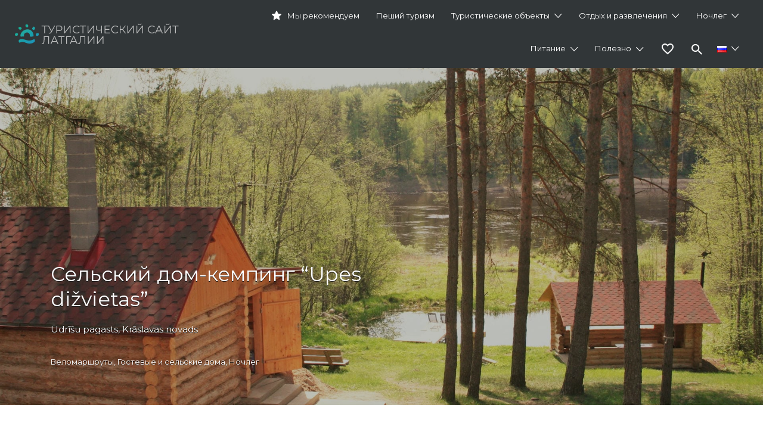

--- FILE ---
content_type: text/html; charset=UTF-8
request_url: https://latgale.travel/listing/selskij-dom-upes-dizvietas/
body_size: 186466
content:
<!DOCTYPE html>

<html lang="ru-RU">

<head>

	<meta charset="UTF-8">

	<meta name="viewport" content="width=device-width, initial-scale=1">



	<link rel="profile" href="http://gmpg.org/xfn/11">

	<link rel="pingback" href="https://latgale.travel/xmlrpc.php">

        <style>
        .fav-img.active img {
            content: url(https://latgale.travel/wp-content/uploads/2022/04/icons8-heart-24.png);
        }
    </style>

	<meta name='robots' content='index, follow, max-image-preview:large, max-snippet:-1, max-video-preview:-1' />
	<style>img:is([sizes="auto" i], [sizes^="auto," i]) { contain-intrinsic-size: 3000px 1500px }</style>
	
	<!-- This site is optimized with the Yoast SEO plugin v26.3 - https://yoast.com/wordpress/plugins/seo/ -->
	<title>Сельский дом-кемпинг &quot;Upes dižvietas&quot; | Туристический сайт Латгалии</title>
	<meta name="description" content="Сельский дом-кемпинг &quot;Upes dižvietas&quot; расположен в центре природного парка &quot;Daugavas Loki&quot; (Излучины Даугавы), в 6 км от города Краслава, и предлагает" />
	<link rel="canonical" href="https://latgale.travel/listing/selskij-dom-upes-dizvietas/" />
	<meta property="og:locale" content="ru_RU" />
	<meta property="og:locale:alternate" content="lv_LV" />
	<meta property="og:locale:alternate" content="en_GB" />
	<meta property="og:locale:alternate" content="lt_LT" />
	<meta property="og:locale:alternate" content="et_EE" />
	<meta property="og:locale:alternate" content="de_DE" />
	<meta property="og:locale:alternate" content="pl_PL" />
	<meta property="og:type" content="article" />
	<meta property="og:title" content="Сельский дом-кемпинг &quot;Upes dižvietas&quot; | Туристический сайт Латгалии" />
	<meta property="og:description" content="Сельский дом-кемпинг &quot;Upes dižvietas&quot; расположен в центре природного парка &quot;Daugavas Loki&quot; (Излучины Даугавы), в 6 км от города Краслава, и предлагает" />
	<meta property="og:url" content="https://latgale.travel/listing/selskij-dom-upes-dizvietas/" />
	<meta property="og:site_name" content="Туристический сайт Латгалии" />
	<meta property="article:publisher" content="https://www.facebook.com/Latgale.Travel" />
	<meta property="article:modified_time" content="2025-03-04T17:51:26+00:00" />
	<meta property="og:image" content="https://latgale.travel/wp-content/uploads/2019/08/upes_dizvietas-8.jpg" />
	<meta property="og:image:width" content="3456" />
	<meta property="og:image:height" content="2304" />
	<meta property="og:image:type" content="image/jpeg" />
	<meta name="twitter:card" content="summary_large_image" />
	<meta name="twitter:label1" content="Примерное время для чтения" />
	<meta name="twitter:data1" content="1 минута" />
	<script type="application/ld+json" class="yoast-schema-graph">{"@context":"https://schema.org","@graph":[{"@type":"WebPage","@id":"https://latgale.travel/listing/selskij-dom-upes-dizvietas/","url":"https://latgale.travel/listing/selskij-dom-upes-dizvietas/","name":"Сельский дом-кемпинг \"Upes dižvietas\" | Туристический сайт Латгалии","isPartOf":{"@id":"https://latgale.travel/otkroilatgaliju/#website"},"primaryImageOfPage":{"@id":"https://latgale.travel/listing/selskij-dom-upes-dizvietas/#primaryimage"},"image":{"@id":"https://latgale.travel/listing/selskij-dom-upes-dizvietas/#primaryimage"},"thumbnailUrl":"https://latgale.travel/wp-content/uploads/2019/08/upes_dizvietas-8.jpg","datePublished":"2019-09-06T10:41:12+00:00","dateModified":"2025-03-04T17:51:26+00:00","description":"Сельский дом-кемпинг \"Upes dižvietas\" расположен в центре природного парка \"Daugavas Loki\" (Излучины Даугавы), в 6 км от города Краслава, и предлагает","breadcrumb":{"@id":"https://latgale.travel/listing/selskij-dom-upes-dizvietas/#breadcrumb"},"inLanguage":"ru-RU","potentialAction":[{"@type":"ReadAction","target":["https://latgale.travel/listing/selskij-dom-upes-dizvietas/"]}]},{"@type":"ImageObject","inLanguage":"ru-RU","@id":"https://latgale.travel/listing/selskij-dom-upes-dizvietas/#primaryimage","url":"https://latgale.travel/wp-content/uploads/2019/08/upes_dizvietas-8.jpg","contentUrl":"https://latgale.travel/wp-content/uploads/2019/08/upes_dizvietas-8.jpg","width":1920,"height":1280},{"@type":"BreadcrumbList","@id":"https://latgale.travel/listing/selskij-dom-upes-dizvietas/#breadcrumb","itemListElement":[{"@type":"ListItem","position":1,"name":"Home","item":"https://latgale.travel/otkroilatgaliju/"},{"@type":"ListItem","position":2,"name":"Listings","item":"https://latgale.travel/ru/listings/"},{"@type":"ListItem","position":3,"name":"Сельский дом-кемпинг &#8220;Upes dižvietas&#8221;"}]},{"@type":"WebSite","@id":"https://latgale.travel/otkroilatgaliju/#website","url":"https://latgale.travel/otkroilatgaliju/","name":"Туристический сайт Латгалии","description":"Путеводитель твоего отдыха","publisher":{"@id":"https://latgale.travel/otkroilatgaliju/#organization"},"potentialAction":[{"@type":"SearchAction","target":{"@type":"EntryPoint","urlTemplate":"https://latgale.travel/otkroilatgaliju/?s={search_term_string}"},"query-input":{"@type":"PropertyValueSpecification","valueRequired":true,"valueName":"search_term_string"}}],"inLanguage":"ru-RU"},{"@type":"Organization","@id":"https://latgale.travel/otkroilatgaliju/#organization","name":"Туристический сайт Латгалии","url":"https://latgale.travel/otkroilatgaliju/","logo":{"@type":"ImageObject","inLanguage":"ru-RU","@id":"https://latgale.travel/otkroilatgaliju/#/schema/logo/image/","url":"https://latgale.travel/wp-content/uploads/2020/11/small.png","contentUrl":"https://latgale.travel/wp-content/uploads/2020/11/small.png","width":2000,"height":2000,"caption":"Туристический сайт Латгалии"},"image":{"@id":"https://latgale.travel/otkroilatgaliju/#/schema/logo/image/"},"sameAs":["https://www.facebook.com/Latgale.Travel"]}]}</script>
	<!-- / Yoast SEO plugin. -->


<link rel="alternate" href="https://latgale.travel/listing/lauku-maja-upes-dizvietas/" hreflang="lv" />
<link rel="alternate" href="https://latgale.travel/listing/country-house-upes-dizvietas/" hreflang="en" />
<link rel="alternate" href="https://latgale.travel/listing/selskij-dom-upes-dizvietas/" hreflang="ru" />
<link rel="alternate" href="https://latgale.travel/listing/kaimo-sodyba-kempingas-upes-dizvietas/" hreflang="lt" />
<link rel="alternate" href="https://latgale.travel/listing/talu-kamping-upes-dizvietas/" hreflang="et" />
<link rel="alternate" href="https://latgale.travel/listing/das-landhaus-camping-upes-dizvietas/" hreflang="de" />
<link rel="alternate" href="https://latgale.travel/listing/dom-kemping-upes-dizvietas/" hreflang="pl" />
<link rel='dns-prefetch' href='//www.google.com' />
<link rel='dns-prefetch' href='//fonts.googleapis.com' />
<link rel="alternate" type="application/rss+xml" title="Туристический сайт Латгалии &raquo; Лента" href="https://latgale.travel/ru/feed/" />
<link rel="alternate" type="application/rss+xml" title="Туристический сайт Латгалии &raquo; Лента комментариев" href="https://latgale.travel/ru/comments/feed/" />
<script type="text/javascript">
/* <![CDATA[ */
window._wpemojiSettings = {"baseUrl":"https:\/\/s.w.org\/images\/core\/emoji\/16.0.1\/72x72\/","ext":".png","svgUrl":"https:\/\/s.w.org\/images\/core\/emoji\/16.0.1\/svg\/","svgExt":".svg","source":{"concatemoji":"https:\/\/latgale.travel\/wp-includes\/js\/wp-emoji-release.min.js?ver=6.8.3"}};
/*! This file is auto-generated */
!function(s,n){var o,i,e;function c(e){try{var t={supportTests:e,timestamp:(new Date).valueOf()};sessionStorage.setItem(o,JSON.stringify(t))}catch(e){}}function p(e,t,n){e.clearRect(0,0,e.canvas.width,e.canvas.height),e.fillText(t,0,0);var t=new Uint32Array(e.getImageData(0,0,e.canvas.width,e.canvas.height).data),a=(e.clearRect(0,0,e.canvas.width,e.canvas.height),e.fillText(n,0,0),new Uint32Array(e.getImageData(0,0,e.canvas.width,e.canvas.height).data));return t.every(function(e,t){return e===a[t]})}function u(e,t){e.clearRect(0,0,e.canvas.width,e.canvas.height),e.fillText(t,0,0);for(var n=e.getImageData(16,16,1,1),a=0;a<n.data.length;a++)if(0!==n.data[a])return!1;return!0}function f(e,t,n,a){switch(t){case"flag":return n(e,"\ud83c\udff3\ufe0f\u200d\u26a7\ufe0f","\ud83c\udff3\ufe0f\u200b\u26a7\ufe0f")?!1:!n(e,"\ud83c\udde8\ud83c\uddf6","\ud83c\udde8\u200b\ud83c\uddf6")&&!n(e,"\ud83c\udff4\udb40\udc67\udb40\udc62\udb40\udc65\udb40\udc6e\udb40\udc67\udb40\udc7f","\ud83c\udff4\u200b\udb40\udc67\u200b\udb40\udc62\u200b\udb40\udc65\u200b\udb40\udc6e\u200b\udb40\udc67\u200b\udb40\udc7f");case"emoji":return!a(e,"\ud83e\udedf")}return!1}function g(e,t,n,a){var r="undefined"!=typeof WorkerGlobalScope&&self instanceof WorkerGlobalScope?new OffscreenCanvas(300,150):s.createElement("canvas"),o=r.getContext("2d",{willReadFrequently:!0}),i=(o.textBaseline="top",o.font="600 32px Arial",{});return e.forEach(function(e){i[e]=t(o,e,n,a)}),i}function t(e){var t=s.createElement("script");t.src=e,t.defer=!0,s.head.appendChild(t)}"undefined"!=typeof Promise&&(o="wpEmojiSettingsSupports",i=["flag","emoji"],n.supports={everything:!0,everythingExceptFlag:!0},e=new Promise(function(e){s.addEventListener("DOMContentLoaded",e,{once:!0})}),new Promise(function(t){var n=function(){try{var e=JSON.parse(sessionStorage.getItem(o));if("object"==typeof e&&"number"==typeof e.timestamp&&(new Date).valueOf()<e.timestamp+604800&&"object"==typeof e.supportTests)return e.supportTests}catch(e){}return null}();if(!n){if("undefined"!=typeof Worker&&"undefined"!=typeof OffscreenCanvas&&"undefined"!=typeof URL&&URL.createObjectURL&&"undefined"!=typeof Blob)try{var e="postMessage("+g.toString()+"("+[JSON.stringify(i),f.toString(),p.toString(),u.toString()].join(",")+"));",a=new Blob([e],{type:"text/javascript"}),r=new Worker(URL.createObjectURL(a),{name:"wpTestEmojiSupports"});return void(r.onmessage=function(e){c(n=e.data),r.terminate(),t(n)})}catch(e){}c(n=g(i,f,p,u))}t(n)}).then(function(e){for(var t in e)n.supports[t]=e[t],n.supports.everything=n.supports.everything&&n.supports[t],"flag"!==t&&(n.supports.everythingExceptFlag=n.supports.everythingExceptFlag&&n.supports[t]);n.supports.everythingExceptFlag=n.supports.everythingExceptFlag&&!n.supports.flag,n.DOMReady=!1,n.readyCallback=function(){n.DOMReady=!0}}).then(function(){return e}).then(function(){var e;n.supports.everything||(n.readyCallback(),(e=n.source||{}).concatemoji?t(e.concatemoji):e.wpemoji&&e.twemoji&&(t(e.twemoji),t(e.wpemoji)))}))}((window,document),window._wpemojiSettings);
/* ]]> */
</script>
<style id='wp-emoji-styles-inline-css' type='text/css'>

	img.wp-smiley, img.emoji {
		display: inline !important;
		border: none !important;
		box-shadow: none !important;
		height: 1em !important;
		width: 1em !important;
		margin: 0 0.07em !important;
		vertical-align: -0.1em !important;
		background: none !important;
		padding: 0 !important;
	}
</style>
<link rel='stylesheet' id='wp-block-library-css' href='https://latgale.travel/wp-includes/css/dist/block-library/style.min.css?ver=6.8.3' type='text/css' media='all' />
<style id='classic-theme-styles-inline-css' type='text/css'>
/*! This file is auto-generated */
.wp-block-button__link{color:#fff;background-color:#32373c;border-radius:9999px;box-shadow:none;text-decoration:none;padding:calc(.667em + 2px) calc(1.333em + 2px);font-size:1.125em}.wp-block-file__button{background:#32373c;color:#fff;text-decoration:none}
</style>
<style id='global-styles-inline-css' type='text/css'>
:root{--wp--preset--aspect-ratio--square: 1;--wp--preset--aspect-ratio--4-3: 4/3;--wp--preset--aspect-ratio--3-4: 3/4;--wp--preset--aspect-ratio--3-2: 3/2;--wp--preset--aspect-ratio--2-3: 2/3;--wp--preset--aspect-ratio--16-9: 16/9;--wp--preset--aspect-ratio--9-16: 9/16;--wp--preset--color--black: #000000;--wp--preset--color--cyan-bluish-gray: #abb8c3;--wp--preset--color--white: #ffffff;--wp--preset--color--pale-pink: #f78da7;--wp--preset--color--vivid-red: #cf2e2e;--wp--preset--color--luminous-vivid-orange: #ff6900;--wp--preset--color--luminous-vivid-amber: #fcb900;--wp--preset--color--light-green-cyan: #7bdcb5;--wp--preset--color--vivid-green-cyan: #00d084;--wp--preset--color--pale-cyan-blue: #8ed1fc;--wp--preset--color--vivid-cyan-blue: #0693e3;--wp--preset--color--vivid-purple: #9b51e0;--wp--preset--gradient--vivid-cyan-blue-to-vivid-purple: linear-gradient(135deg,rgba(6,147,227,1) 0%,rgb(155,81,224) 100%);--wp--preset--gradient--light-green-cyan-to-vivid-green-cyan: linear-gradient(135deg,rgb(122,220,180) 0%,rgb(0,208,130) 100%);--wp--preset--gradient--luminous-vivid-amber-to-luminous-vivid-orange: linear-gradient(135deg,rgba(252,185,0,1) 0%,rgba(255,105,0,1) 100%);--wp--preset--gradient--luminous-vivid-orange-to-vivid-red: linear-gradient(135deg,rgba(255,105,0,1) 0%,rgb(207,46,46) 100%);--wp--preset--gradient--very-light-gray-to-cyan-bluish-gray: linear-gradient(135deg,rgb(238,238,238) 0%,rgb(169,184,195) 100%);--wp--preset--gradient--cool-to-warm-spectrum: linear-gradient(135deg,rgb(74,234,220) 0%,rgb(151,120,209) 20%,rgb(207,42,186) 40%,rgb(238,44,130) 60%,rgb(251,105,98) 80%,rgb(254,248,76) 100%);--wp--preset--gradient--blush-light-purple: linear-gradient(135deg,rgb(255,206,236) 0%,rgb(152,150,240) 100%);--wp--preset--gradient--blush-bordeaux: linear-gradient(135deg,rgb(254,205,165) 0%,rgb(254,45,45) 50%,rgb(107,0,62) 100%);--wp--preset--gradient--luminous-dusk: linear-gradient(135deg,rgb(255,203,112) 0%,rgb(199,81,192) 50%,rgb(65,88,208) 100%);--wp--preset--gradient--pale-ocean: linear-gradient(135deg,rgb(255,245,203) 0%,rgb(182,227,212) 50%,rgb(51,167,181) 100%);--wp--preset--gradient--electric-grass: linear-gradient(135deg,rgb(202,248,128) 0%,rgb(113,206,126) 100%);--wp--preset--gradient--midnight: linear-gradient(135deg,rgb(2,3,129) 0%,rgb(40,116,252) 100%);--wp--preset--font-size--small: 13px;--wp--preset--font-size--medium: 20px;--wp--preset--font-size--large: 36px;--wp--preset--font-size--x-large: 42px;--wp--preset--spacing--20: 0.44rem;--wp--preset--spacing--30: 0.67rem;--wp--preset--spacing--40: 1rem;--wp--preset--spacing--50: 1.5rem;--wp--preset--spacing--60: 2.25rem;--wp--preset--spacing--70: 3.38rem;--wp--preset--spacing--80: 5.06rem;--wp--preset--shadow--natural: 6px 6px 9px rgba(0, 0, 0, 0.2);--wp--preset--shadow--deep: 12px 12px 50px rgba(0, 0, 0, 0.4);--wp--preset--shadow--sharp: 6px 6px 0px rgba(0, 0, 0, 0.2);--wp--preset--shadow--outlined: 6px 6px 0px -3px rgba(255, 255, 255, 1), 6px 6px rgba(0, 0, 0, 1);--wp--preset--shadow--crisp: 6px 6px 0px rgba(0, 0, 0, 1);}:where(.is-layout-flex){gap: 0.5em;}:where(.is-layout-grid){gap: 0.5em;}body .is-layout-flex{display: flex;}.is-layout-flex{flex-wrap: wrap;align-items: center;}.is-layout-flex > :is(*, div){margin: 0;}body .is-layout-grid{display: grid;}.is-layout-grid > :is(*, div){margin: 0;}:where(.wp-block-columns.is-layout-flex){gap: 2em;}:where(.wp-block-columns.is-layout-grid){gap: 2em;}:where(.wp-block-post-template.is-layout-flex){gap: 1.25em;}:where(.wp-block-post-template.is-layout-grid){gap: 1.25em;}.has-black-color{color: var(--wp--preset--color--black) !important;}.has-cyan-bluish-gray-color{color: var(--wp--preset--color--cyan-bluish-gray) !important;}.has-white-color{color: var(--wp--preset--color--white) !important;}.has-pale-pink-color{color: var(--wp--preset--color--pale-pink) !important;}.has-vivid-red-color{color: var(--wp--preset--color--vivid-red) !important;}.has-luminous-vivid-orange-color{color: var(--wp--preset--color--luminous-vivid-orange) !important;}.has-luminous-vivid-amber-color{color: var(--wp--preset--color--luminous-vivid-amber) !important;}.has-light-green-cyan-color{color: var(--wp--preset--color--light-green-cyan) !important;}.has-vivid-green-cyan-color{color: var(--wp--preset--color--vivid-green-cyan) !important;}.has-pale-cyan-blue-color{color: var(--wp--preset--color--pale-cyan-blue) !important;}.has-vivid-cyan-blue-color{color: var(--wp--preset--color--vivid-cyan-blue) !important;}.has-vivid-purple-color{color: var(--wp--preset--color--vivid-purple) !important;}.has-black-background-color{background-color: var(--wp--preset--color--black) !important;}.has-cyan-bluish-gray-background-color{background-color: var(--wp--preset--color--cyan-bluish-gray) !important;}.has-white-background-color{background-color: var(--wp--preset--color--white) !important;}.has-pale-pink-background-color{background-color: var(--wp--preset--color--pale-pink) !important;}.has-vivid-red-background-color{background-color: var(--wp--preset--color--vivid-red) !important;}.has-luminous-vivid-orange-background-color{background-color: var(--wp--preset--color--luminous-vivid-orange) !important;}.has-luminous-vivid-amber-background-color{background-color: var(--wp--preset--color--luminous-vivid-amber) !important;}.has-light-green-cyan-background-color{background-color: var(--wp--preset--color--light-green-cyan) !important;}.has-vivid-green-cyan-background-color{background-color: var(--wp--preset--color--vivid-green-cyan) !important;}.has-pale-cyan-blue-background-color{background-color: var(--wp--preset--color--pale-cyan-blue) !important;}.has-vivid-cyan-blue-background-color{background-color: var(--wp--preset--color--vivid-cyan-blue) !important;}.has-vivid-purple-background-color{background-color: var(--wp--preset--color--vivid-purple) !important;}.has-black-border-color{border-color: var(--wp--preset--color--black) !important;}.has-cyan-bluish-gray-border-color{border-color: var(--wp--preset--color--cyan-bluish-gray) !important;}.has-white-border-color{border-color: var(--wp--preset--color--white) !important;}.has-pale-pink-border-color{border-color: var(--wp--preset--color--pale-pink) !important;}.has-vivid-red-border-color{border-color: var(--wp--preset--color--vivid-red) !important;}.has-luminous-vivid-orange-border-color{border-color: var(--wp--preset--color--luminous-vivid-orange) !important;}.has-luminous-vivid-amber-border-color{border-color: var(--wp--preset--color--luminous-vivid-amber) !important;}.has-light-green-cyan-border-color{border-color: var(--wp--preset--color--light-green-cyan) !important;}.has-vivid-green-cyan-border-color{border-color: var(--wp--preset--color--vivid-green-cyan) !important;}.has-pale-cyan-blue-border-color{border-color: var(--wp--preset--color--pale-cyan-blue) !important;}.has-vivid-cyan-blue-border-color{border-color: var(--wp--preset--color--vivid-cyan-blue) !important;}.has-vivid-purple-border-color{border-color: var(--wp--preset--color--vivid-purple) !important;}.has-vivid-cyan-blue-to-vivid-purple-gradient-background{background: var(--wp--preset--gradient--vivid-cyan-blue-to-vivid-purple) !important;}.has-light-green-cyan-to-vivid-green-cyan-gradient-background{background: var(--wp--preset--gradient--light-green-cyan-to-vivid-green-cyan) !important;}.has-luminous-vivid-amber-to-luminous-vivid-orange-gradient-background{background: var(--wp--preset--gradient--luminous-vivid-amber-to-luminous-vivid-orange) !important;}.has-luminous-vivid-orange-to-vivid-red-gradient-background{background: var(--wp--preset--gradient--luminous-vivid-orange-to-vivid-red) !important;}.has-very-light-gray-to-cyan-bluish-gray-gradient-background{background: var(--wp--preset--gradient--very-light-gray-to-cyan-bluish-gray) !important;}.has-cool-to-warm-spectrum-gradient-background{background: var(--wp--preset--gradient--cool-to-warm-spectrum) !important;}.has-blush-light-purple-gradient-background{background: var(--wp--preset--gradient--blush-light-purple) !important;}.has-blush-bordeaux-gradient-background{background: var(--wp--preset--gradient--blush-bordeaux) !important;}.has-luminous-dusk-gradient-background{background: var(--wp--preset--gradient--luminous-dusk) !important;}.has-pale-ocean-gradient-background{background: var(--wp--preset--gradient--pale-ocean) !important;}.has-electric-grass-gradient-background{background: var(--wp--preset--gradient--electric-grass) !important;}.has-midnight-gradient-background{background: var(--wp--preset--gradient--midnight) !important;}.has-small-font-size{font-size: var(--wp--preset--font-size--small) !important;}.has-medium-font-size{font-size: var(--wp--preset--font-size--medium) !important;}.has-large-font-size{font-size: var(--wp--preset--font-size--large) !important;}.has-x-large-font-size{font-size: var(--wp--preset--font-size--x-large) !important;}
:where(.wp-block-post-template.is-layout-flex){gap: 1.25em;}:where(.wp-block-post-template.is-layout-grid){gap: 1.25em;}
:where(.wp-block-columns.is-layout-flex){gap: 2em;}:where(.wp-block-columns.is-layout-grid){gap: 2em;}
:root :where(.wp-block-pullquote){font-size: 1.5em;line-height: 1.6;}
</style>
<link rel='stylesheet' id='contact-form-7-css' href='https://latgale.travel/wp-content/plugins/contact-form-7/includes/css/styles.css?ver=6.1.3' type='text/css' media='all' />
<link rel='stylesheet' id='menu-image-css' href='https://latgale.travel/wp-content/plugins/menu-image/includes/css/menu-image.css?ver=3.13' type='text/css' media='all' />
<link rel='stylesheet' id='dashicons-css' href='https://latgale.travel/wp-includes/css/dashicons.min.css?ver=6.8.3' type='text/css' media='all' />
<link rel='stylesheet' id='pdfprnt_frontend-css' href='https://latgale.travel/wp-content/plugins/pdf-print/css/frontend.css?ver=2.4.4' type='text/css' media='all' />
<link rel='stylesheet' id='pgafu-public-style-css' href='https://latgale.travel/wp-content/plugins/post-grid-and-filter-ultimate/assets/css/pgafu-public.css?ver=1.7.2' type='text/css' media='all' />
<link rel='stylesheet' id='responsive-lightbox-nivo_lightbox-css-css' href='https://latgale.travel/wp-content/plugins/responsive-lightbox-lite/assets/nivo-lightbox/nivo-lightbox.css?ver=6.8.3' type='text/css' media='all' />
<link rel='stylesheet' id='responsive-lightbox-nivo_lightbox-css-d-css' href='https://latgale.travel/wp-content/plugins/responsive-lightbox-lite/assets/nivo-lightbox/themes/default/default.css?ver=6.8.3' type='text/css' media='all' />
<link rel='stylesheet' id='woocommerce-layout-css' href='https://latgale.travel/wp-content/plugins/woocommerce/assets/css/woocommerce-layout.css?ver=10.3.7' type='text/css' media='all' />
<link rel='stylesheet' id='woocommerce-smallscreen-css' href='https://latgale.travel/wp-content/plugins/woocommerce/assets/css/woocommerce-smallscreen.css?ver=10.3.7' type='text/css' media='only screen and (max-width: 768px)' />
<style id='woocommerce-inline-inline-css' type='text/css'>
.woocommerce form .form-row .required { visibility: visible; }
</style>
<link rel='stylesheet' id='select2-css' href='https://latgale.travel/wp-content/plugins/woocommerce/assets/css/select2.css?ver=10.3.7' type='text/css' media='all' />
<link rel='stylesheet' id='brands-styles-css' href='https://latgale.travel/wp-content/plugins/woocommerce/assets/css/brands.css?ver=10.3.7' type='text/css' media='all' />
<link rel='stylesheet' id='listify-fonts-css' href='//fonts.googleapis.com/css?family=Montserrat%3Aregular%2Citalic%2C700&#038;ver=3.2.6#038;subset=latin' type='text/css' media='all' />
<link rel='stylesheet' id='listify-css' href='https://latgale.travel/wp-content/themes/listify/css/style.min.css?ver=3.2.6' type='text/css' media='all' />
<style id='listify-inline-css' type='text/css'>
.as-seen-on{background-color:;}html,.listify-lite-skin .mfp-inline-holder .mfp-content .popup{background-color:#ffffff;}.listify-lite-skin .content-box.content-box-wrapper .content-box-inner{background-color:#ffffff;}.nav-menu.tertiary li.is-active a:before,.nav-menu.tertiary li.current-menu-item a:before{border-bottom-color:#ffffff;}.site-branding .site-title,.site-branding .site-description,.site-header-minimal .site-title,.site-header-minimal .site-description{display:none;}input,textarea,input[type=checkbox],input[type=radio],.site select,.facetwp-facet .facetwp-checkbox:before,.filter_by_tag a:before,.search-choice-close,.widget_layered_nav li a:before,.site-main .content-box select,.site-main .widget select,.site-main .job_listings select,.mfp-content select,body .chosen-container-single .chosen-single,body .chosen-container-multi .chosen-choices li.search-field input[type=text],.select2.select2-container .select2-choice,.select2.select2-container--default .select2-selection--single,.select2.select2-container--default .select2-selection--multiple,.select2-container.select2-container--default .select2-search--dropdown .select2-search__field,.select2-container .select2-dropdown,.facetwp-facet.facetwp-type-fselect .fs-label-wrap,body .chosen-container .chosen-drop,body .chosen-container-single .chosen-search input[type=text],body .chosen-container-single .chosen-search input[type=text]:focus, 
					.listify-lite-skin.tax-job_listing_category.borders-overwrite .select2.select2-container--default .select2-selection--single,
					.listify-lite-skin.borders-overwrite .job-manager-filter-wrapper .job-manager-filter{color:#717a8f;border-color:#ebeef1;background-color:#f3f6f9;}.listify-lite-skin.borders-overwrite .content-box-wrapper .woocommerce form .input-text,
					.listify-lite-skin.borders-overwrite .job-manager-form .input-text,
					.listify-lite-skin.borders-overwrite .wp-block-search.wp-block-search__button-outside .wp-block-search__input,
					.listify-lite-skin.borders-overwrite .comment-respond .comment-form p textarea#comment,
					.listify-lite-skin.borders-overwrite .comment-respond .comment-form p.comment-form-comment input,
					.listify-lite-skin.borders-overwrite .comment-respond .comment-form p.comment-form-author input,
					.listify-lite-skin.borders-overwrite .comment-respond .comment-form p.comment-form-email input,
					.listify-lite-skin.borders-overwrite .comment-respond .comment-form p.comment-form-url input,
					.listify-lite-skin.borders-overwrite .page .fieldset-type-term-select .select2-selection,
					.listify-lite-skin.borders-overwrite .page .woocommerce .select2-selection ,
					.listify-lite-skin.borders-overwrite .page .fieldset-type-term-multiselect .select2-selection,
					.listify-lite-skin.borders-overwrite #wp-job_description-editor-container,
					.listify-lite-skin.borders-overwrite .search_jobs input,
					.listify-lite-skin.borders-overwrite .homepage-cover .job_search_form .search_jobs>div.search_keywords input,
					.listify-lite-skin.borders-overwrite .homepage-cover .job_search_form .search_jobs>div.search_location input,
					.listify-lite-skin.borders-overwrite .job-manager-filter-wrapper .job-manager-filter,
					.listify-lite-skin.borders-overwrite .job_filters--boxless .select2-selection--single,
					.listify-lite-skin.borders-overwrite .fieldset-type-term-select .select2-selection, 
					.listify-lite-skin.borders-overwrite .fieldset-type-term-multiselect .select2-selection.select2-selection--multiple,
					.listify-lite-skin.borders-overwrite article.content-box-wrapper.no-results .search-form input,
					.listify-lite-skin.borders-overwrite .homepage-cover .job_search_form .select2.select2-container--default .select2-selection--single,
					.listify-lite-skin.borders-overwrite .select2.select2-container--default .select2-selection--single .select2-selection__rendered,.listify-lite-skin.borders-overwrite .search_jobs input,
					.listify-lite-skin.borders-overwrite .job-manager-form .input-text,
					.listify-lite-skin.borders-overwrite .page .fieldset-type-term-select .select2-selection,
					.listify-lite-skin.borders-overwrite .page .fieldset-type-term-multiselect .select2-selection,
					.listify-lite-skin.borders-overwrite .page .job-manager-form .fieldset-type-business-hours,
					.listify-lite-skin.borders-overwrite #wp-job_description-editor-container,
					.listify-lite-skin.borders-overwrite .page .woocommerce .select2-selection{border-color:#ebeef1;color:#717a8f;}.wp-editor-container,.mce-tinymce.mce-container{border-color:#ebeef1;}input[type=checkbox]:checked:before,.facetwp-facet .facetwp-checkbox.checked:after,.facetwp-facet .facetwp-link.checked,.facetwp-facet.facetwp-type-fselect .fs-option{color:#717a8f;}.facetwp-facet.facetwp-type-fselect .fs-arrow{border-top-color:#717a8f;}input:focus,textarea:focus,.select2.select2-container--default .select2-selection--single .select2-selection__rendered,.listify-lite-skin .homepage-cover .job_search_form .search_keywords input#search_keywords:focus,.listify-lite-skin .homepage-cover .job_search_form .search_location input#search_location:focus,.select2.select2-container--default .select2-selection--single .select2-selection__rendered:focus{background-color:#fdffff;}.wc-social-login-divider span:after,.wc-social-login-divider span:before{background-color:#ebeef1;}.listing-cover,.entry-cover,.homepage-cover.page-cover,.list-cover{background-color:#f5f5f5;}body,.listify_widget_panel_listing_tags .tag,.entry-cover.no-image,.entry-cover.no-image a,.listing-cover.no-image,.listing-cover.no-image a:not(.button),.content-pagination .page-numbers,.facetwp-pager .facetwp-page,.js-toggle-area-trigger,.job-dashboard-actions a,.job-manager-bookmark-actions a,body.fixed-map .site-footer,body.fixed-map .site-footer a,.homepage-cover .job_search_form .select:after,.tabbed-listings-tabs a,.archive-job_listing-toggle,.job-manager-form fieldset.fieldset-job_hours,.filter_by_tag a,a.upload-images,a.upload-images span,.woocommerce-tabs .tabs a,.cluster-overlay a,.map-marker-info,.map-marker-info a,.archive-job_listing-layout.button.active,.entry-title--grid a,.entry-read-more,.listing-by-term-title a,.map-widget-sections a,.select2-default,.select2-container .select2-choice,.select2-container-multi .select2-choices .select2-search-choice,.no-image .listing-stars--single .listing-star,.pm-column a,.astoundify-favorites-tab,.listify-lite-skin .button.button-small,.listify-lite-skin .woocommerce .payment_box p,
					.listify-lite-skin.job-manager-archive .site-title a,
					.listify-lite-skin.job-manager-archive .nav-menu.primary .menu li a,
					.listify-lite-skin.job-manager-archive .nav-menu.primary li:before,
					.listify-lite-skin.job-manager-archive .nav-menu.primary li:after,
					.listify-lite-skin.job-manager-archive .nav-menu.primary a:before,
					.listify-lite-skin.job-manager-archive .nav-menu.primary a:after ,
					.listify-lite-skin.tax-job_listing_category .site-title a,
					.listify-lite-skin.tax-job_listing_category .nav-menu.primary .menu li a,
					.listify-lite-skin.tax-job_listing_category .nav-menu.primary li:before,
					.listify-lite-skin.tax-job_listing_category .nav-menu.primary li:after,
					.listify-lite-skin.tax-job_listing_category .nav-menu.primary a:before,
					.listify-lite-skin.tax-job_listing_category .nav-menu.primary a:after,
					.listify-lite-skin .bg-scrolling .primary-header-inner .secondary.nav-menu li a,
					.listify-lite-skin .bg-scrolling .primary-header-inner .secondary.nav-menu li:before, 
					.listify-lite-skin .bg-scrolling .nav-menu-container li a,.listify-lite-skin .content-box-wrapper .woocommerce form .input-text:focus,
					.listify-lite-skin .bg-scrolling .nav-menu-container a:before,
					.listify-lite-skin .bg-scrolling .nav-menu-container li:before,
					.listify-lite-skin .bg-scrolling .nav-menu-container li:after,
					.listify-lite-skin .bg-scrolling h2 a,.listify-lite-skin #listify_call_to_action-1.call-to-action,.listify-lite-skin .cta-title,.listify-lite-skin #listify_call_to_action-1 .cta-description p,.listify-lite-skin #listify_call_to_action-1 .cta-subtext,.listify-lite-skin .callout-feature-content a.button{color:#454545;}.no-image .astoundify-favorites-icon svg{fill:#454545;}.comment-meta a,.commentlist a.comment-ago,div:not(.no-image) .star-rating:before,div:not(.no-image) .stars span a:before,.job_listing-author-descriptor,.entry-meta,.entry-meta a,.home-widget-description,.listings-by-term-content .job_listing-rating-count,.listings-by-term-more a,.search-form .search-submit:before,.mfp-content .mfp-close:before,div:not(.job-package-price) .woocommerce .amount,.woocommerce .quantity,.showing_jobs,.account-sign-in,.archive-job_listing-layout.button{color:#686868;}.social-profiles a,.listing-gallery-nav .slick-dots li button:before{background-color:#686868;}.listify-lite-skin .explore-button:hover,
					.listify-lite-skin .update_results:hover,
					.listify-lite-skin .update_results_override:hover,
					.listify-lite-skin .entry-footer .button-small:hover,
					.listify-lite-skin .button:hover,
					.listify-lite-skin .submit:hover,
					.listify-lite-skin .listify_widget_feature_callout .callout-feature-content .button{box-shadow:6px 6px 0 0 #454545;}a,.single-job_listing .widget a:not(.button),.listify_widget_panel_listing_content a{color:#02979d;}a:active,a:hover,.primary-header .current-account-toggle .sub-menu a{color:#007e84;}.search-overlay,.primary-header,.callout-feature-content a.button{background-color:#313638;}.primary.nav-menu .current-cart .current-cart-count{border-color:#313638;}.nav-menu a,.nav-menu li:before,.nav-menu li:after,.nav-menu a:before,.nav-menu a:after{color:#313638;}.nav-menu ul a,.nav-menu.primary ul ul a,.nav-menu.primary ul ul li:before,.nav-menu.primary ul ul li:after{color:#41c772;}.main-navigation{background-color:#ffffff;}.navigation-bar-toggle,.search-overlay-toggle{color:#454545;}.tertiary-navigation{background-color:#41c772;}.tertiary-navigation .navigation-bar-toggle{color:#ffffff;}.listify_widget_panel_listing_tags .tag.active:before,.job-package-includes li:before,.woocommerce-tabs .tabs .active a,body:not(.facetwp) .locate-me:before,.woocommerce .quantity input[type="button"],.astoundify-favorites-tab--active,.astoundify-favorites-tab--active:focus,.astoundify-favorites-tab--active:hover,.listify-lite-skin .content-area .content-box-inner h3:before,.listify-lite-skin .widget_block  a:hover,.listify-lite-skin .job-manager-form small,.listify-lite-skin thead,.listify-lite-skin #job-manager-job-dashboard .job-manager-jobs .job-dashboard-actions a,.listify-lite-skin .woocommerce legend,.listify-lite-skin .woocommerce-breadcrumb,.listify-lite-skin .woocommerce-MyAccount-content h3 ,.listify-lite-skin .woocommerce form  .required,.listify-lite-skin .listify_widget_panel_wcpl_pricing_table .job-package-price,.listify-lite-skin .listify_widget_taxonomy_image_grid h2.home-widget-title span,.listify-lite-skin .listify_widget_recent_listings h2.home-widget-title span,
					.listify-lite-skin .listify_widget_features h2.home-widget-title span,
					.listify-lite-skin .listify_widget_recent_posts h2.home-widget-title span{color:#02979d;}input[type="button"].facetwp-reset:hover,input[type="button"].facetwp-reset:focus,.tabbed-listings-tabs a:hover,.tabbed-listings-tabs a.active,.archive-job_listing-toggle.active,body:not(.facetwp) .locate-me:hover:before,.listify-lite-skin .entry-meta .entry-author a,.listify-lite-skin  .showing_jobs .rss_link,
					.listify-lite-skin .entry-meta .entry-comments:before,
					.listify-lite-skin .entry-meta .entry-comments a,
					.listify-lite-skin .entry-meta .entry-date,
					.listify-lite-skin .comment-stars,
					.listify-lite-skin .comment-content .author b{color:#00747a;}input[type="button"],input[type="reset"],input[type="submit"],.button,.facetwp-type-slider .noUi-connect,.ui-slider .ui-slider-range,.listing-owner,.comment-rating,.job_listing-rating-average,.map-marker.active:after,.cluster,.widget_calendar tbody a,.load_more_jobs,.listify-badge,.listing-featured-badge,button.update_results,button.update_results_override,.select2-container.select2-container--default .select2-results__option--highlighted[aria-selected],.astoundify-favorites-submit-field button,.listify-lite-skin .fieldset-type-term-multiselect .select2-selection li.select2-selection__choice,.listify-lite-skin .main-navigation,.listify-lite-skin .explore-button,
					.listify-lite-skin .wp-block-search__button,.listify-lite-skin .tertiary-navigation,.listify-lite-skin .widget-area--listing-sidebar ul.social-profiles li a,.listify-lite-skin div.mce-toolbar-grp,.listify-lite-skin .ui-slider, .listify-lite-skin .ui-slider-range,.listify-lite-skin .search-radius-slider .noUi-target, .listify-lite-skin .payment_methods li,.listify-lite-skin .mce-content-body,.listify-lite-skin div.mce-toolbar-grp{background-color:#02979d;}input[type="button"]:hover,input[type="button"]:focus,input[type="reset"]:hover,input[type="reset"]:focus,input[type="submit"]:hover,input[type="submit"]:focus,.button:hover,.button:focus,::selection,button.update_results:hover,button.update_results.refreshing,button.update_results_override:hover,button.update_results_override.refreshing,.load_more_jobs:hover,.astoundify-favorites-submit-field button:hover,.listify-lite-skin .main-navigation,.listify-lite-skin .fieldset-type-term-multiselect .select2-selection li.select2-selection__choice,.listify-lite-skin .tertiary-navigation,.listify-lite-skin .widget-area--listing-sidebar ul.social-profiles li a{background-color:#009298;}::-moz-selection{background-color:#009298;}.tabbed-listings-tabs a:hover,.tabbed-listings-tabs a.active,.archive-job_listing-toggle.active,li.job-package:hover,.job_listing_packages ul.job_packages li:not(.package-section):hover,.facetwp-type-slider .noUi-horizontal .noUi-handle,.facetwp-type-slider .noUi-horizontal .noUi-origin,.ui-slider .ui-slider-handle,.search-radius-slider .noUi-handle,.search-radius-slider .noUi-origin,.woocommerce-message,.job-manager-message,.woocommerce-info,.listify-lite-skin.borders-overwrite table.shop_table.shop_table_responsive.cart.woocommerce-cart-form__contents,
					.listify-lite-skin.borders-overwrite .cart_totals table,
					.listify-lite-skin.borders-overwrite table.woocommerce-table--order-details,
					.listify-lite-skin.borders-overwrite .woocommerce table.woocommerce-checkout-review-order-table,
					.listify-lite-skin.borders-overwrite .listify_widget_panel_wcpl_pricing_table .job-package-title,
					.listify-lite-skin.borders-overwrite .listify_widget_panel_wcpl_pricing_table .job-package-includes,
					.listify-lite-skin.borders-overwrite blockquote,
					.listify-lite-skin.borders-overwrite .fieldset-logged_in .account-sign-in,
					.listify-lite-skin.borders-overwrite .listify_widget_panel_wcpl_pricing_table .job-package-includes,
					.listify-lite-skin.borders-overwrite .fieldset-logged_in .account-sign-in,
					.listify-lite-skin.borders-overwrite .job-package-title,.listify-lite-skin .job-package-includes,
					.listify-lite-skin.borders-overwrite .fieldset-logged_in .account-sign-in{border-color:#02979d;}.listing-featured--outline .job_listing-entry-header:before{box-shadow:inset 0 0 0 3px #02979d;}.listify-lite-skin.borders-overwrite .listify_widget_features .col-md-4:nth-child(3n-2) .home-feature,
					.listify-lite-skin.borders-overwrite .listing-card:nth-child(3n-2) .content-box,
					.listify-lite-skin.borders-overwrite .col-md-4:nth-child(3n-2) .format-standard,
					.listify-lite-skin.borders-overwrite .widget.widget_block:nth-child(3n-2),
					.listify-lite-skin.borders-overwrite .related.products .product .has-post-thumbnail:nth-child(3n-2) .product__inner,
					.listify-lite-skin.borders-overwrite .content-shop-wrapper .product.has-post-thumbnail:nth-child(3n-2) .product__inner,
					.listify-lite-skin.borders-overwrite .image-grid-item:nth-child(3n-2) .image-grid-cover,
					.listify-lite-skin.borders-overwrite  .widget-area--listing-sidebar .widget-job_listing:nth-child(3n-2),
					.listify-lite-skin.borders-overwrite #secondary .widget:nth-child(3n-2){box-shadow:6px 6px 0 0;}.listify-lite-skin .listify_widget_features .col-md-4:nth-child(3n-1) .home-feature,.listify-lite-skin .listing-card:nth-child(3n-1) .content-box,.listify-lite-skin .col-md-4:nth-child(3n-1) .format-standard,.listify-lite-skin .widget.widget_block:nth-child(3n-1),.listify-lite-skin .related.products .product.has-post-thumbnail:nth-child(3n-1) .product__inner ,.listify-lite-skin .content-shop-wrapper .product.has-post-thumbnail:nth-child(3n-1) .product__inner,.listify-lite-skin .image-grid-item:nth-child(3n-1) .image-grid-cover,.listify-lite-skin  .widget-area--listing-sidebar .widget-job_listing:nth-child(3n-1),.listify-lite-skin .homepage-hero-style-image .listify_widget_features .home-feature,.listify-lite-skin #secondary .widget:nth-child(3n-1){box-shadow:6px 6px 0 0;}.listify-lite-skin .woocommerce-order-overview li strong,.listify-lite-skin .woocommerce-order-overview li strong bdi,
					.listify-lite-skin .woocommerce strong,.listify-lite-skin .woocommerce-order-overview li strong bdi span,.listify-lite-skin .comment-meta a i,.listify-lite-skin .comment-meta a,.listify-lite-skin .widget-title__job_listing,.listify-lite-skin .comment-meta a i,
				.listify-lite-skin .comment-meta a,.listify-lite-skin .widget-title__job_listing{color:;}.listify-lite-skin.borders-overwrite #listify_call_to_action-1 .call-to-action{background-color:;}.listify-lite-skin .listify_widget_features .col-md-4:nth-child(3n) .home-feature,.listify-lite-skin .listing-card:nth-child(3n) .content-box,.listify-lite-skin .col-md-4:nth-child(3n) .format-standard,.listify-lite-skin .widget.widget_block:nth-child(3n),.listify-lite-skin .related.products .product.has-post-thumbnail:nth-child(3n) .product__inner ,.listify-lite-skin .content-shop-wrapper .product.has-post-thumbnail:nth-child(3n) .product__inner,.listify-lite-skin .image-grid-item:nth-child(3n) .image-grid-cover,.listify-lite-skin  .widget-area--listing-sidebar .widget-job_listing:nth-child(3n),.listify-lite-skin #secondary .widget:nth-child(3n){box-shadow:6px 6px 0 0;}.widget_layered_nav li.chosen a:after,.widget_layered_nav li.chosen a,.upload-images:hover .upload-area,.job_listing_packages ul.job_packages li label,.upload-images:hover,.search-choice-close:after,.filter_by_tag a.active:after,.woocommerce-tabs .tabs .active a{color:#484848;}.button-secondary,input[type="button"].facetwp-reset,.type-product .onsale,.type-product .price ins,.job-package-tag{background-color:#484848;}.button-secondary:hover,.button-secondary:focus,input[type="button"].facetwp-reset:hover,input[type="button"].facetwp-reset:focus{background-color:#434343;}.upload-images:hover{border-color:#484848;}.site-footer-widgets{color:#ffffff;background-color:#2d414c;}.footer-widget,.footer-widget a,.footer-widget a:hover,.site-social a:hover{color:#ffffff;}.site-footer,.site-social a{color:#515b6a;}.site-footer{background-color:#202f38;}.claimed-ribbon span:before{color:#484848;}body{padding-top:75px;}.content-box,.content-shop-wrapper .archive-job_listing-filters-wrapper.top.type-product,.home-feature,.job-package,.job_filters,.listify_widget_search_listings.home-widget .archive-job_listing-filters-wrapper.top.job_search_form,.listify_widget_search_listings.home-widget .job_search_form,.listing-by-term-inner,.single-job_listing-description,.tabbed-listings-tabs a,.tabbed-listings-tabs a.archive-job_listing-filters-wrapper.top,.type-product .thumbnails a,.type-product .thumbnails a.archive-job_listing-filters-wrapper.top,.widget,.woocommerce div.product div.archive-job_listing-filters-wrapper.top.summary,.woocommerce div.product div.summary,.woocommerce-main-image,.woocommerce-page div.product div.archive-job_listing-filters-wrapper.top.summary,.woocommerce-page div.product div.summary, .woocommerce-tabs,.archive-job_listing-layout,.nav-menu .children.category-list .category-count,.nav-menu .sub-menu.category-list .category-count,ul.nav-menu .children.category-list .category-count,ul.nav-menu .sub-menu.category-list .category-count,.facetwp-pager .facetwp-page,.job-manager-pagination li a,.job-manager-pagination li span,.js-toggle-area-trigger,.site .facetwp-sort select,a.page-numbers, span.page-numbers,.archive-job_listing-toggle-inner{background-color:#ffffff;box-shadow:inset 0 0 0 1px #ffffff;border:0;}.comment-reply-title,.entry-content .rcp_form .rcp_subscription_fieldset .rcp_subscription_message,.entry-content .rcp_header,.entry-content h2,.entry-content h3,.entry-content h4,.job-manager-form h2,.job_listing_packages ul.job_packages .package-section,.listify_widget_panel_listing_content h2,.listify_widget_panel_listing_content h3,.listify_widget_panel_listing_content h4,.listing-by-term-title,.widget-title,.woocommerce-account .woocommerce legend,.woocommerce-tabs .tabs a,.account-sign-in,.job-manager-form fieldset.fieldset-job_hours,.ninja-forms-required-items,.showing_jobs,.woocommerce-tabs .woocommerce-noreviews,.payment_methods li .payment_box,button.more-filters__toggle,button.more-filters__toggle:hover{border-color:#e9edf2;}.ui-slider,.ui-slider-range,.search-radius-slider .noUi-target,.payment_methods li{background-color:#e9edf2;}.listify-lite-skin.borders-overwrite .button.button-small,
					.listify-lite-skin.borders-overwrite .listify_widget_panel_listing_social_profiles,
					.listify-lite-skin.borders-overwrite article.content-box-wrapper.no-results ,
					.listify-lite-skin.borders-overwrite .page .job-manager-form .fieldset-type-business-hours,
					.listify-lite-skin.borders-overwrite .widget.widget_block,
					.listify-lite-skin.borders-overwrite .home-widget .format-standard .content-box-inner,
					.listify-lite-skin.borders-overwrite .comment-sorting-filter,
					.listify-lite-skin.elementor-template-full-width.borders-overwrite .elementor-section .home-features-wrapper .home-feature,
					.listify-lite-skin.borders-overwrite .job_filters,
					.listify-lite-skin.borders-overwrite .job_listings .content-box,
					.listify-lite-skin.borders-overwrite .homepage-hero-style-image .listify_widget_features .home-feature,
					.listify-lite-skin.borders-overwrite .listify_widget_panel_listing_gallery,
					.listify-lite-skin.borders-overwrite blockquote,
					.listify-lite-skin.borders-overwrite div.mce-toolbar-grp,
					.listify-lite-skin.borders-overwrite .homepage-hero-style-image .listify_widget_features .home-feature,
					.listify-lite-skin.borders-overwrite .product-type-simple .summary.entry-summary,
					.listify-lite-skin.borders-overwrite .listify_widget_panel_listing_gallery,
					.listify-lite-skin.borders-overwrite #secondary .widget{border-color:#ffffff;}.listing-entry-company-image{border-color:#ffffff;background-color:#ffffff;}button.more-filters__toggle,button.more-filters__toggle:hover,button.more-filters__toggle:focus{color:#454545;border-color:#e4e8ed;background-color:#ffffff;}button.more-filters__toggle:hover,button.more-filters__toggle:focus{border-color:#dadee3;}:not(.wp-core-ui) button,body,input,select,textarea{font-family:"Montserrat","Helvetica Neue",Helvetica,Arial,sans-serif;font-weight:normal;}.page-title,.job_listing-title,.popup-title,.homepage-cover .home-widget-title{font-family:"Montserrat","Helvetica Neue",Helvetica,Arial,sans-serif;font-weight:normal;}.widget-title,.comment-reply-title{font-family:"Montserrat","Helvetica Neue",Helvetica,Arial,sans-serif;font-weight:normal;}.home-widget-title,.callout-feature-content h2,.home-feature-title h2{font-family:"Montserrat","Helvetica Neue",Helvetica,Arial,sans-serif;font-weight:normal;}.home-widget-description{font-family:"Montserrat","Helvetica Neue",Helvetica,Arial,sans-serif;font-weight:normal;}button:not([role="presentation"]),input[type="button"],input[type="reset"],input[type="submit"],.button{font-family:"Montserrat","Helvetica Neue",Helvetica,Arial,sans-serif;font-weight:normal;}.map-marker:after{border-top-color:#555555;}.map-marker i:after{background-color:#555555;}.map-marker i:before{color:#555555;}li.type-job_listing .job_listing-rating-stars span,.rating-stars span,.widget .comment-form-rating a.star,.listing-star{color:#ffb400;}.woocommerce .quantity input[type="button"]{color:#02979d;}.woocommerce-message,.job-manager-message{border-color:#02979d;}.type-product .onsale,.type-product .price ins,.job-package-tag{background-color:#484848;}.woocommerce-tabs .tabs .active a{color:#484848;}input[type="button"],input[type="reset"],input[type="submit"],.button,.button.button-small,.facetwp-type-slider .noUi-connect,.ui-slider .ui-slider-range,.listing-owner,.comment-rating,.job_listing-rating-average,.map-marker.active:after,.widget_calendar tbody a,button.update_results,button.update_results_override,.load_more_jobs,.account-sign-in .button,.job_listing_packages_title input[type="submit"],.wc-forward,.woocommerce input[name="apply_coupon"],input[name="update_cart"],.woocommerce-message .button,.woocommerce #content table.cart td.actions .button{box-shadow:none;}
@media screen and (min-width: 768px){.nav-menu.secondary .sub-menu.category-list{background-color:#ffffff;}}
@media screen and (min-width: 992px){.nav-menu.primary ul ul a:hover,.nav-menu.secondary ul ul a:hover,.nav-menu.tertiary ul ul a:hover{color:#28ae59;}.nav-menu.primary a,.nav-menu.primary li:before,.nav-menu.primary li:after,.nav-menu.primary a:before,.nav-menu.primary a:after{color:#ffffff;}.nav-menu.secondary > li > a,.nav-menu.secondary > li > a:before,.nav-menu.secondary > li > a:after,.nav-menu.secondary > li:before,.nav-menu.secondary > li:after{color:#454545;}.nav-menu .children.category-list .container:before,.nav-menu .sub-menu.category-list .container:before,ul.nav-menu .children.category-list .container:before,ul.nav-menu .sub-menu.category-list .container:before{border-top-color:#ffffff;}.nav-menu.tertiary > ul > li > a,.nav-menu.tertiary > li > a,.nav-menu.tertiary > li > a:before,.nav-menu.tertiary > li > a:after,.nav-menu.tertiary > li:before,.nav-menu.tertiary > li:after{color:#ffffff;}.primary.nav-menu .current-cart .current-cart-count,.mail-icon--unread:after{color:#41c772;background-color:#ffffff;}.primary-header .container,.main-navigation .container{max-width:none;}.main-navigation{display:none;}:not(.wp-core-ui) button,body,input,select,textarea{font-size:13px;line-height:normal;}.page-title,.job_listing-title,.popup-title,.homepage-cover .home-widget-title{font-size:34px;line-height:normal;}.homepage-cover .home-widget-title{font-size:51px;}.widget-title,.comment-reply-title{font-size:16px;line-height:normal;}.home-widget-title{font-size:26px;line-height:normal;}.home-widget-description{font-size:16px;line-height:normal;}button:not([role="presentation"]),input[type="button"],input[type="reset"],input[type="submit"],.button{font-size:14px;line-height:normal;}}
@media screen and (min-width: 1200px){.homepage-cover{background-attachment:initial;}}
</style>
<link rel='stylesheet' id='listify-widget-css' href='https://latgale.travel/wp-content/themes/listify/css/custom-widget.css?ver=3.2.6' type='text/css' media='all' />
<link rel='stylesheet' id='simple-favorites-css' href='https://latgale.travel/wp-content/plugins/favorites/assets/css/favorites.css?ver=2.3.6' type='text/css' media='all' />
<link rel='stylesheet' id='cf7cf-style-css' href='https://latgale.travel/wp-content/plugins/cf7-conditional-fields/style.css?ver=2.6.6' type='text/css' media='all' />
<link rel='stylesheet' id='listify-child-css' href='https://latgale.travel/wp-content/themes/listify-child/style.css?ver=6.8.3' type='text/css' media='all' />
<script type="text/javascript" src="https://latgale.travel/wp-includes/js/jquery/jquery.min.js?ver=3.7.1" id="jquery-core-js"></script>
<script type="text/javascript" src="https://latgale.travel/wp-includes/js/jquery/jquery-migrate.min.js?ver=3.4.1" id="jquery-migrate-js"></script>
<script type="text/javascript" src="https://latgale.travel/wp-content/plugins/responsive-lightbox-lite/assets/nivo-lightbox/nivo-lightbox.min.js?ver=6.8.3" id="responsive-lightbox-nivo_lightbox-js"></script>
<script type="text/javascript" id="responsive-lightbox-lite-script-js-extra">
/* <![CDATA[ */
var rllArgs = {"script":"nivo_lightbox","selector":"lightbox","custom_events":""};
/* ]]> */
</script>
<script type="text/javascript" src="https://latgale.travel/wp-content/plugins/responsive-lightbox-lite/assets/inc/script.js?ver=6.8.3" id="responsive-lightbox-lite-script-js"></script>
<script type="text/javascript" src="https://latgale.travel/wp-content/plugins/woocommerce/assets/js/jquery-blockui/jquery.blockUI.min.js?ver=2.7.0-wc.10.3.7" id="wc-jquery-blockui-js" defer="defer" data-wp-strategy="defer"></script>
<script type="text/javascript" id="wc-add-to-cart-js-extra">
/* <![CDATA[ */
var wc_add_to_cart_params = {"ajax_url":"\/wp-admin\/admin-ajax.php","wc_ajax_url":"\/?wc-ajax=%%endpoint%%","i18n_view_cart":"\u041f\u0440\u043e\u0441\u043c\u043e\u0442\u0440 \u043a\u043e\u0440\u0437\u0438\u043d\u044b","cart_url":"https:\/\/latgale.travel","is_cart":"","cart_redirect_after_add":"no"};
/* ]]> */
</script>
<script type="text/javascript" src="https://latgale.travel/wp-content/plugins/woocommerce/assets/js/frontend/add-to-cart.min.js?ver=10.3.7" id="wc-add-to-cart-js" defer="defer" data-wp-strategy="defer"></script>
<script type="text/javascript" src="https://latgale.travel/wp-content/plugins/woocommerce/assets/js/js-cookie/js.cookie.min.js?ver=2.1.4-wc.10.3.7" id="wc-js-cookie-js" defer="defer" data-wp-strategy="defer"></script>
<script type="text/javascript" id="woocommerce-js-extra">
/* <![CDATA[ */
var woocommerce_params = {"ajax_url":"\/wp-admin\/admin-ajax.php","wc_ajax_url":"\/?wc-ajax=%%endpoint%%","i18n_password_show":"\u041f\u043e\u043a\u0430\u0437\u0430\u0442\u044c \u043f\u0430\u0440\u043e\u043b\u044c","i18n_password_hide":"\u0421\u043a\u0440\u044b\u0442\u044c \u043f\u0430\u0440\u043e\u043b\u044c"};
/* ]]> */
</script>
<script type="text/javascript" src="https://latgale.travel/wp-content/plugins/woocommerce/assets/js/frontend/woocommerce.min.js?ver=10.3.7" id="woocommerce-js" defer="defer" data-wp-strategy="defer"></script>
<script type="text/javascript" id="favorites-js-extra">
/* <![CDATA[ */
var favorites_data = {"ajaxurl":"https:\/\/latgale.travel\/wp-admin\/admin-ajax.php","nonce":"35b573a590","favorite":"<i class=\"sf-icon-love\"><\/i>","favorited":"<i class=\"sf-icon-love\"><\/i>","includecount":"","indicate_loading":"1","loading_text":"Loading","loading_image":"<img src=\"https:\/\/latgale.travel\/wp-content\/plugins\/favorites\/assets\/images\/loading.gif\" class=\"simplefavorites-loading\" aria-hidden=\"true\" \/>","loading_image_active":"<img src=\"https:\/\/latgale.travel\/wp-content\/plugins\/favorites\/assets\/images\/loading.gif\" class=\"simplefavorites-loading\" aria-hidden=\"true\" \/>","loading_image_preload":"","cache_enabled":"1","button_options":{"button_type":"custom","custom_colors":true,"box_shadow":false,"include_count":false,"default":{"background_default":"#333333","border_default":false,"text_default":"#ffffff","icon_default":"#ffffff","count_default":false},"active":{"background_active":"#333333","border_active":false,"text_active":"#ffffff","icon_active":"#f42c00","count_active":false}},"authentication_modal_content":"<p>\u041f\u043e\u0436\u0430\u043b\u0443\u0439\u0441\u0442\u0430, \u0437\u0430\u0440\u0435\u0433\u0438\u0441\u0442\u0440\u0438\u0440\u0443\u0439\u0442\u0435\u0441\u044c \u0434\u043b\u044f \u0434\u043e\u0431\u0430\u0432\u043b\u0435\u043d\u0438\u044f \u0438\u0437\u0431\u0440\u0430\u043d\u043d\u043e\u0433\u043e<\/p><p><a href=\"#\" data-favorites-modal-close>\u0417\u0430\u043a\u0440\u044b\u0442\u044c \u0443\u0432\u0435\u0434\u043e\u043c\u043b\u0435\u043d\u0438\u0435<\/a><\/p>","authentication_redirect":"","dev_mode":"","logged_in":"","user_id":"0","authentication_redirect_url":"https:\/\/latgale.travel\/wp-login.php"};
/* ]]> */
</script>
<script type="text/javascript" src="https://latgale.travel/wp-content/plugins/favorites/assets/js/favorites.min.js?ver=2.3.6" id="favorites-js"></script>
<script type="text/javascript" src="https://latgale.travel/wp-content/plugins/woocommerce/assets/js/select2/select2.full.min.js?ver=4.0.3-wc.10.3.7" id="wc-select2-js" defer="defer" data-wp-strategy="defer"></script>
<script type="text/javascript" src="https://latgale.travel/wp-content/uploads/bws-custom-code/bws-custom-code.js?ver=2.4.2" id="bws-custom-style-js"></script>
<link rel="https://api.w.org/" href="https://latgale.travel/wp-json/" /><link rel="alternate" title="JSON" type="application/json" href="https://latgale.travel/wp-json/wp/v2/job-listings/12019" /><link rel="EditURI" type="application/rsd+xml" title="RSD" href="https://latgale.travel/xmlrpc.php?rsd" />
<meta name="generator" content="WordPress 6.8.3" />
<meta name="generator" content="WooCommerce 10.3.7" />
<meta name="generator" content="Listify 3.2.6/Listify Child 1.0.17" />
<link rel='shortlink' href='https://latgale.travel/?p=12019' />
<link rel="alternate" title="oEmbed (JSON)" type="application/json+oembed" href="https://latgale.travel/wp-json/oembed/1.0/embed?url=https%3A%2F%2Flatgale.travel%2Flisting%2Fselskij-dom-upes-dizvietas%2F" />
<link rel="alternate" title="oEmbed (XML)" type="text/xml+oembed" href="https://latgale.travel/wp-json/oembed/1.0/embed?url=https%3A%2F%2Flatgale.travel%2Flisting%2Fselskij-dom-upes-dizvietas%2F&#038;format=xml" />

		<!-- GA Google Analytics @ https://m0n.co/ga -->
		<script async src="https://www.googletagmanager.com/gtag/js?id=UA-59385837-1"></script>
		<script>
			window.dataLayer = window.dataLayer || [];
			function gtag(){dataLayer.push(arguments);}
			gtag('js', new Date());
			gtag('config', 'UA-59385837-1');
		</script>

	<meta name="yandex-verification" content="85aee899682d7d8c" />
	<noscript><style>.woocommerce-product-gallery{ opacity: 1 !important; }</style></noscript>
	<link rel="icon" href="https://latgale.travel/wp-content/uploads/2020/08/siteicon-36x36.png" sizes="32x32" />
<link rel="icon" href="https://latgale.travel/wp-content/uploads/2020/08/siteicon.png" sizes="192x192" />
<link rel="apple-touch-icon" href="https://latgale.travel/wp-content/uploads/2020/08/siteicon.png" />
<meta name="msapplication-TileImage" content="https://latgale.travel/wp-content/uploads/2020/08/siteicon.png" />
		<style type="text/css" id="wp-custom-css">
			.dpt-main-title {
	font-size: 26px!important;
  line-height: normal!important;
  font-weight: 400!important;
  margin: 0 auto;
}
#custom_related_listings-2 {
	margin-top:50px
}

/*a.gt_switcher-popup img {display:none!important;}*/
.mega-menu-column-4.last_col {
	      margin-right: 0 !important;
        margin-bottom: 15px;
}

a.glink img {
	width:revert-layer!important;
}

.nav-menu .gt_languages a.glink.nturl  {
			color:#333!important;
	font-size:15px!important;
    }
.gt_switcher-popup.glink.nturl.notranslate span {
	font-size:13px!important;
}

.gt_switcher-popup.glink.nturl.notranslate span[style*="color:#666;font-size:8px;font-weight:bold;"] {
	display:none;
}

@media (max-width: 992px) {
	a.gt_switcher-popup img {display:initial!important;}
}

/* On mobile devices (max-width 768px or less), move .mobile-first to top */
@media (max-width: 768px) {
  .primary.nav-menu {
    display: flex;
    flex-direction: column;
  }

  .primary.nav-menu .menu-item-gtranslate {
    order: -1; /* appears first */
  }
}		</style>
		
</head>



<body class="wp-singular job_listing-template-default single single-job_listing postid-12019 wp-custom-logo wp-theme-listify wp-child-theme-listify-child theme-listify woocommerce-no-js dpt fixed-header directory-fields color-scheme-green-flash footer-dark listify listify-326 wp-job-manager wp-job-manager-regions wp-job-manager-listing-labels woocommerce polylang tgmpa wordpress-seo listify-child wp-job-manager-categories-enabled no-gallery-comments wp-job-manager-categories-only">



<div id="page" class="hfeed site">



	<header id="masthead" class="site-header">

		<div class="primary-header">

			<div class="container">

				<div class="primary-header-inner">

					<div class="site-branding">

						
					<a href="https://latgale.travel/otkroilatgaliju/" aria-title="Туристический сайт Латгалии" rel="home" class="custom-header">
				<img src="https://latgale.travel/wp-content/uploads/2020/08/logo-new-color-lv.png" aria-hidden="true" role="presentation" class="custom-header-image" alt="Туристический сайт Латгалии"/>

								</a>
				<h3 class="site-description">Путеводитель твоего отдыха</h3>

		
					</div>



					<div class="primary nav-menu">

						<div class="nav-menu-container"><ul id="menu-primary-ru" class="menu"><li id="menu-item-20346" class="menu-item menu-item-type-post_type menu-item-object-page menu-item-20346"><a href="https://latgale.travel/my-rekomenduem/" class="menu-image-title-after menu-image-not-hovered"><img width="16" height="16" src="https://latgale.travel/wp-content/uploads/2021/03/star3.png" class="menu-image menu-image-title-after" alt="" decoding="async" /><span class="menu-image-title-after menu-image-title">Мы рекомендуем</span></a></li>
<li id="menu-item-24346" class="menu-item menu-item-type-post_type menu-item-object-page menu-item-24346"><a href="https://latgale.travel/peshij-turizm/">Пеший туризм</a></li>
<li id="menu-item-13149" class="has-mega-menu sub-center menu-item menu-item-type-taxonomy menu-item-object-job_listing_category menu-item-has-children menu-item-13149"><a href="https://latgale.travel/listing-category/turisticheskie-obekty/">Туристические объекты</a>
<ul class="sub-menu">
	<li id="menu-item-12131" class="mega-menu-column-4 menu-item menu-item-type-taxonomy menu-item-object-job_listing_category menu-item-12131"><a href="https://latgale.travel/listing-category/kultura-i-istorija/" class="menu-image-title-below menu-image-not-hovered"><img width="178" height="125" src="https://latgale.travel/wp-content/uploads/2023/02/2023-kultura-300.jpg-178x125.jpg" class="menu-image menu-image-title-below" alt="" decoding="async" /><span class="menu-image-title-below menu-image-title">Культура и история</span></a></li>
	<li id="menu-item-12132" class="mega-menu-column-4 menu-item menu-item-type-taxonomy menu-item-object-job_listing_category menu-item-12132"><a href="https://latgale.travel/listing-category/obekty-interesa/" class="menu-image-title-below menu-image-not-hovered"><img width="178" height="125" src="https://latgale.travel/wp-content/uploads/2023/02/2023-interesu_objekti-300-178x125.jpg" class="menu-image menu-image-title-below" alt="" decoding="async" /><span class="menu-image-title-below menu-image-title">Обьекты интереса</span></a></li>
	<li id="menu-item-12133" class="mega-menu-column-4 menu-item menu-item-type-taxonomy menu-item-object-job_listing_category menu-item-12133"><a href="https://latgale.travel/listing-category/priroda/" class="menu-image-title-below menu-image-not-hovered"><img width="178" height="125" src="https://latgale.travel/wp-content/uploads/2023/02/2023-daba-300-178x125.jpg" class="menu-image menu-image-title-below" alt="" decoding="async" /><span class="menu-image-title-below menu-image-title">Природа</span></a></li>
	<li id="menu-item-12134" class="mega-menu-column-4 menu-item menu-item-type-taxonomy menu-item-object-job_listing_category menu-item-12134"><a href="https://latgale.travel/listing-category/remesla-i-hozjajstva/" class="menu-image-title-below menu-image-not-hovered"><img width="178" height="125" src="https://latgale.travel/wp-content/uploads/2023/02/2023-amatnieciba-300-178x125.jpg" class="menu-image menu-image-title-below" alt="" decoding="async" /><span class="menu-image-title-below menu-image-title">Ремесла и хозяйства</span></a></li>
</ul>
</li>
<li id="menu-item-12135" class="has-mega-menu three_col menu-item menu-item-type-taxonomy menu-item-object-job_listing_category menu-item-has-children menu-item-12135"><a href="https://latgale.travel/listing-category/aktivnyj-otdyh/">Отдых и развлечения</a>
<ul class="sub-menu">
	<li id="menu-item-12136" class="menu-item menu-item-type-taxonomy menu-item-object-job_listing_category menu-item-12136"><a href="https://latgale.travel/listing-category/vodnye-razvlechenija/" class="menu-image-title-below menu-image-not-hovered"><img width="178" height="125" src="https://latgale.travel/wp-content/uploads/2023/02/2023-udensaktivitates-300-178x125.jpg" class="menu-image menu-image-title-below" alt="" decoding="async" /><span class="menu-image-title-below menu-image-title">Водные развлечения</span></a></li>
	<li id="menu-item-12137" class="menu-item menu-item-type-taxonomy menu-item-object-job_listing_category menu-item-12137"><a href="https://latgale.travel/listing-category/katanie-na-loshadjah/" class="menu-image-title-below menu-image-not-hovered"><img width="178" height="125" src="https://latgale.travel/wp-content/uploads/2019/08/Dzivnieki-300-178x125.jpg" class="menu-image menu-image-title-below" alt="" decoding="async" /><span class="menu-image-title-below menu-image-title">Катание на лошадях</span></a></li>
	<li id="menu-item-12145" class="mega-menu-column last_col menu-item menu-item-type-taxonomy menu-item-object-job_listing_category menu-item-12145"><a href="https://latgale.travel/listing-category/ozdorovlenie/" class="menu-image-title-below menu-image-not-hovered"><img width="178" height="125" src="https://latgale.travel/wp-content/uploads/2019/08/spa-300-178x125.jpg" class="menu-image menu-image-title-below" alt="" decoding="async" /><span class="menu-image-title-below menu-image-title">Оздоровление</span></a></li>
	<li id="menu-item-12138" class="menu-item menu-item-type-taxonomy menu-item-object-job_listing_category menu-item-12138"><a href="https://latgale.travel/listing-category/sport-i-prikljuchenija/" class="menu-image-title-below menu-image-not-hovered"><img width="178" height="125" src="https://latgale.travel/wp-content/uploads/2019/08/Sport_piedzivoj-300-178x125.jpg" class="menu-image menu-image-title-below" alt="" decoding="async" /><span class="menu-image-title-below menu-image-title">Спорт и приключения</span></a></li>
	<li id="menu-item-19785" class="menu-item menu-item-type-post_type menu-item-object-page menu-item-19785"><a href="https://latgale.travel/velomarshruty/" class="menu-image-title-below menu-image-not-hovered"><img width="178" height="125" src="https://latgale.travel/wp-content/uploads/2023/02/2023-velomarsruti-300-178x125.jpg" class="menu-image menu-image-title-below" alt="" decoding="async" /><span class="menu-image-title-below menu-image-title">Веломаршруты</span></a></li>
</ul>
</li>
<li id="menu-item-12139" class="has-mega-menu three_col menu-item menu-item-type-taxonomy menu-item-object-job_listing_category current-job_listing-ancestor current-menu-parent current-job_listing-parent menu-item-has-children menu-item-12139"><a href="https://latgale.travel/listing-category/nochleg/">Ночлег</a>
<ul class="sub-menu">
	<li id="menu-item-12142" class="menu-item menu-item-type-taxonomy menu-item-object-job_listing_category menu-item-12142"><a href="https://latgale.travel/listing-category/gostinicy/" class="menu-image-title-below menu-image-not-hovered"><img width="178" height="125" src="https://latgale.travel/wp-content/uploads/2023/02/2023-viesnicas-300-178x125.jpg" class="menu-image menu-image-title-below" alt="" decoding="async" /><span class="menu-image-title-below menu-image-title">Гостиницы</span></a></li>
	<li id="menu-item-12141" class="mrg-bot menu-item menu-item-type-taxonomy menu-item-object-job_listing_category current-job_listing-ancestor current-menu-parent current-job_listing-parent menu-item-12141"><a href="https://latgale.travel/listing-category/gostevye-i-selskie-doma/" class="menu-image-title-below menu-image-not-hovered"><img width="178" height="125" src="https://latgale.travel/wp-content/uploads/2023/02/2023-viesu_un_brivdienu_majas-300-178x125.jpg" class="menu-image menu-image-title-below" alt="" decoding="async" /><span class="menu-image-title-below menu-image-title">Гостевые и сельские дома</span></a></li>
	<li id="menu-item-12140" class="mega-menu-column last_col menu-item menu-item-type-taxonomy menu-item-object-job_listing_category menu-item-12140"><a href="https://latgale.travel/listing-category/apartamenty/" class="menu-image-title-below menu-image-not-hovered"><img width="178" height="125" src="https://latgale.travel/wp-content/uploads/2019/08/apartamenti-300-178x125.jpg" class="menu-image menu-image-title-below" alt="" decoding="async" /><span class="menu-image-title-below menu-image-title">Апартаменты</span></a></li>
	<li id="menu-item-12143" class="menu-item menu-item-type-taxonomy menu-item-object-job_listing_category menu-item-12143"><a href="https://latgale.travel/listing-category/kempingi-glemping/" class="menu-image-title-below menu-image-not-hovered"><img width="178" height="125" src="https://latgale.travel/wp-content/uploads/2022/08/kempings-un-glempings-menu.jpg" class="menu-image menu-image-title-below" alt="" decoding="async" /><span class="menu-image-title-below menu-image-title">Кемпинг, глэмпинг</span></a></li>
	<li id="menu-item-12144" class="menu-item menu-item-type-taxonomy menu-item-object-job_listing_category menu-item-12144"><a href="https://latgale.travel/listing-category/molodezhnyj-nochleg-moteli/" class="menu-image-title-below menu-image-not-hovered"><img width="178" height="125" src="https://latgale.travel/wp-content/uploads/2023/02/2023-motelis-300-178x125.jpg" class="menu-image menu-image-title-below" alt="" decoding="async" /><span class="menu-image-title-below menu-image-title">Мотели</span></a></li>
</ul>
</li>
<li id="menu-item-12146" class="has-mega-menu three_col menu-item menu-item-type-taxonomy menu-item-object-job_listing_category menu-item-has-children menu-item-12146"><a href="https://latgale.travel/listing-category/pitanie/">Питание</a>
<ul class="sub-menu">
	<li id="menu-item-12147" class="menu-item menu-item-type-taxonomy menu-item-object-job_listing_category menu-item-12147"><a href="https://latgale.travel/listing-category/kafe/" class="menu-image-title-below menu-image-not-hovered"><img width="178" height="125" src="https://latgale.travel/wp-content/uploads/2023/02/2023-kafejnicas-300-178x125.jpg" class="menu-image menu-image-title-below" alt="" decoding="async" /><span class="menu-image-title-below menu-image-title">Кафе</span></a></li>
	<li id="menu-item-12150" class="menu-item menu-item-type-taxonomy menu-item-object-job_listing_category menu-item-12150"><a href="https://latgale.travel/listing-category/restorany/" class="menu-image-title-below menu-image-not-hovered"><img width="178" height="125" src="https://latgale.travel/wp-content/uploads/2019/08/restorani-latgale-178x125.jpg" class="menu-image menu-image-title-below" alt="" decoding="async" /><span class="menu-image-title-below menu-image-title">Рестораны</span></a></li>
	<li id="menu-item-12148" class="menu-item menu-item-type-taxonomy menu-item-object-job_listing_category menu-item-12148"><a href="https://latgale.travel/listing-category/latgalskaja-tradicionnaja-kuhnja/" class="menu-image-title-below menu-image-not-hovered"><img width="178" height="125" src="https://latgale.travel/wp-content/uploads/2023/02/2023-kul_mantojums-300-178x125.jpg" class="menu-image menu-image-title-below" alt="" decoding="async" /><span class="menu-image-title-below menu-image-title">Латгальская традиционная кухня</span></a></li>
</ul>
</li>
<li id="menu-item-12981" class="has-mega-menu menu-item menu-item-type-custom menu-item-object-custom menu-item-has-children menu-item-12981"><a href="#">Полезно</a>
<ul class="sub-menu">
	<li id="menu-item-12982" class="mega-menu-column-4 menu-item menu-item-type-post_type menu-item-object-page menu-item-12982"><a href="https://latgale.travel/o-regione/" class="menu-image-title-below menu-image-not-hovered"><img width="178" height="125" src="https://latgale.travel/wp-content/uploads/2019/08/par_regionu-178x125.jpg" class="menu-image menu-image-title-below" alt="" decoding="async" /><span class="menu-image-title-below menu-image-title">О регионе</span></a></li>
	<li id="menu-item-12994" class="mega-menu-column-4 menu-item menu-item-type-post_type menu-item-object-page menu-item-12994"><a href="https://latgale.travel/poleznaja-informacija/" class="menu-image-title-below menu-image-not-hovered"><img width="178" height="125" src="https://latgale.travel/wp-content/uploads/2019/08/turisma_materiali_sm-178x125.jpg" class="menu-image menu-image-title-below" alt="" decoding="async" /><span class="menu-image-title-below menu-image-title">Полезная информация</span></a></li>
	<li id="menu-item-13206" class="mega-menu-column-4 menu-item menu-item-type-taxonomy menu-item-object-job_listing_category menu-item-13206"><a href="https://latgale.travel/listing-category/tic-ru/" class="menu-image-title-below menu-image-not-hovered"><img width="178" height="125" src="https://latgale.travel/wp-content/uploads/2019/08/tic-1-178x125.jpg" class="menu-image menu-image-title-below" alt="" decoding="async" /><span class="menu-image-title-below menu-image-title">Туристические информационные центры</span></a></li>
	<li id="menu-item-16964" class="mega-menu-column-4 menu-item menu-item-type-taxonomy menu-item-object-category menu-item-16964"><a href="https://latgale.travel/novosti-associacii/" class="menu-image-title-below menu-image-not-hovered"><img width="178" height="125" src="https://latgale.travel/wp-content/uploads/2020/09/asociacijas_jaun1.jpg" class="menu-image menu-image-title-below" alt="" decoding="async" /><span class="menu-image-title-below menu-image-title">Новости Ассоциации</span></a></li>
</ul>
</li>
<li id="menu-item-13133" class="fav-img menu-item menu-item-type-post_type menu-item-object-page menu-item-13133"><a href="https://latgale.travel/izbrannye/" class="menu-image-title-hide menu-image-not-hovered"><span class="menu-image-title-hide menu-image-title">Избранные</span><img width="24" height="24" src="https://latgale.travel/wp-content/uploads/2019/08/icons8-heart-48-24x24.png" class="menu-image menu-image-title-hide" alt="" decoding="async" /></a></li>
<li id="menu-item-11449" class="pll-parent-menu-item menu-item menu-item-type-custom menu-item-object-custom menu-item-has-children menu-item-11449"><a href="#pll_switcher"><img src="[data-uri]" alt="Русский" width="16" height="11" style="width: 16px; height: 11px;" /></a>
<ul class="sub-menu">
	<li id="menu-item-11449-lv" class="lang-item lang-item-82 lang-item-lv lang-item-first menu-item menu-item-type-custom menu-item-object-custom menu-item-11449-lv"><a href="https://latgale.travel/listing/lauku-maja-upes-dizvietas/" hreflang="lv" lang="lv"><img src="[data-uri]" alt="Latviešu valoda" width="16" height="11" style="width: 16px; height: 11px;" /></a></li>
	<li id="menu-item-11449-en" class="lang-item lang-item-94 lang-item-en menu-item menu-item-type-custom menu-item-object-custom menu-item-11449-en"><a href="https://latgale.travel/listing/country-house-upes-dizvietas/" hreflang="en-GB" lang="en-GB"><img src="[data-uri]" alt="English" width="16" height="11" style="width: 16px; height: 11px;" /></a></li>
	<li id="menu-item-11449-lt" class="lang-item lang-item-1103 lang-item-lt menu-item menu-item-type-custom menu-item-object-custom menu-item-11449-lt"><a href="https://latgale.travel/listing/kaimo-sodyba-kempingas-upes-dizvietas/" hreflang="lt-LT" lang="lt-LT"><img src="[data-uri]" alt="Lietuviškai" width="16" height="11" style="width: 16px; height: 11px;" /></a></li>
	<li id="menu-item-11449-et" class="lang-item lang-item-1616 lang-item-et menu-item menu-item-type-custom menu-item-object-custom menu-item-11449-et"><a href="https://latgale.travel/listing/talu-kamping-upes-dizvietas/" hreflang="et" lang="et"><img src="[data-uri]" alt="Eesti" width="16" height="11" style="width: 16px; height: 11px;" /></a></li>
	<li id="menu-item-11449-de" class="lang-item lang-item-1621 lang-item-de menu-item menu-item-type-custom menu-item-object-custom menu-item-11449-de"><a href="https://latgale.travel/listing/das-landhaus-camping-upes-dizvietas/" hreflang="de-DE" lang="de-DE"><img src="[data-uri]" alt="Deutsch" width="16" height="11" style="width: 16px; height: 11px;" /></a></li>
	<li id="menu-item-11449-pl" class="lang-item lang-item-1833 lang-item-pl menu-item menu-item-type-custom menu-item-object-custom menu-item-11449-pl"><a href="https://latgale.travel/listing/dom-kemping-upes-dizvietas/" hreflang="pl-PL" lang="pl-PL"><img src="[data-uri]" alt="Polski" width="16" height="11" style="width: 16px; height: 11px;" /></a></li>
</ul>
</li>
<li class="menu-item menu-type-link menu-item-search"><a href="#search-header" data-toggle="#search-header" class="search-overlay-toggle"></a></li></ul></div>				

					</div>

				</div>



				
				<div id="search-header" class="search-overlay">

					<div class="container">

						
<form role="search" method="get" class="search-form" action="https://latgale.travel/ru/listings/">
	<label>
		<span class="screen-reader-text">Искать:</span>
		<input type="search" class="search-field" placeholder="Поиск" value="" name="search_keywords" title="Искать:" />
	</label>
	<button type="submit" class="search-submit"></button>
</form>

						<a href="#search-header" data-toggle="#search-header" class="ion-close search-overlay-toggle"></a>

					</div>

				</div>

				
			</div>

		</div>



		<nav id="site-navigation" class="main-navigation

		">

			<div class="container">

				<a href="#" class="navigation-bar-toggle">

					<i class="ion-navicon-round"></i>

					<span class="mobile-nav-menu-label">Primary RU</span>

				</a>



				<div class="navigation-bar-wrapper">

					<div class="primary nav-menu"><ul id="menu-primary-ru-1" class="primary nav-menu"><li class="menu-item menu-item-type-post_type menu-item-object-page menu-item-20346"><a href="https://latgale.travel/my-rekomenduem/" class="menu-image-title-after menu-image-not-hovered"><img width="16" height="16" src="https://latgale.travel/wp-content/uploads/2021/03/star3.png" class="menu-image menu-image-title-after" alt="" decoding="async" /><span class="menu-image-title-after menu-image-title">Мы рекомендуем</span></a></li>
<li class="menu-item menu-item-type-post_type menu-item-object-page menu-item-24346"><a href="https://latgale.travel/peshij-turizm/">Пеший туризм</a></li>
<li class="has-mega-menu sub-center menu-item menu-item-type-taxonomy menu-item-object-job_listing_category menu-item-has-children menu-item-13149"><a href="https://latgale.travel/listing-category/turisticheskie-obekty/">Туристические объекты</a>
<ul class="sub-menu">
	<li class="mega-menu-column-4 menu-item menu-item-type-taxonomy menu-item-object-job_listing_category menu-item-12131"><a href="https://latgale.travel/listing-category/kultura-i-istorija/" class="menu-image-title-below menu-image-not-hovered"><img width="178" height="125" src="https://latgale.travel/wp-content/uploads/2023/02/2023-kultura-300.jpg-178x125.jpg" class="menu-image menu-image-title-below" alt="" decoding="async" /><span class="menu-image-title-below menu-image-title">Культура и история</span></a></li>
	<li class="mega-menu-column-4 menu-item menu-item-type-taxonomy menu-item-object-job_listing_category menu-item-12132"><a href="https://latgale.travel/listing-category/obekty-interesa/" class="menu-image-title-below menu-image-not-hovered"><img width="178" height="125" src="https://latgale.travel/wp-content/uploads/2023/02/2023-interesu_objekti-300-178x125.jpg" class="menu-image menu-image-title-below" alt="" decoding="async" /><span class="menu-image-title-below menu-image-title">Обьекты интереса</span></a></li>
	<li class="mega-menu-column-4 menu-item menu-item-type-taxonomy menu-item-object-job_listing_category menu-item-12133"><a href="https://latgale.travel/listing-category/priroda/" class="menu-image-title-below menu-image-not-hovered"><img width="178" height="125" src="https://latgale.travel/wp-content/uploads/2023/02/2023-daba-300-178x125.jpg" class="menu-image menu-image-title-below" alt="" decoding="async" /><span class="menu-image-title-below menu-image-title">Природа</span></a></li>
	<li class="mega-menu-column-4 menu-item menu-item-type-taxonomy menu-item-object-job_listing_category menu-item-12134"><a href="https://latgale.travel/listing-category/remesla-i-hozjajstva/" class="menu-image-title-below menu-image-not-hovered"><img width="178" height="125" src="https://latgale.travel/wp-content/uploads/2023/02/2023-amatnieciba-300-178x125.jpg" class="menu-image menu-image-title-below" alt="" decoding="async" /><span class="menu-image-title-below menu-image-title">Ремесла и хозяйства</span></a></li>
</ul>
</li>
<li class="has-mega-menu three_col menu-item menu-item-type-taxonomy menu-item-object-job_listing_category menu-item-has-children menu-item-12135"><a href="https://latgale.travel/listing-category/aktivnyj-otdyh/">Отдых и развлечения</a>
<ul class="sub-menu">
	<li class="menu-item menu-item-type-taxonomy menu-item-object-job_listing_category menu-item-12136"><a href="https://latgale.travel/listing-category/vodnye-razvlechenija/" class="menu-image-title-below menu-image-not-hovered"><img width="178" height="125" src="https://latgale.travel/wp-content/uploads/2023/02/2023-udensaktivitates-300-178x125.jpg" class="menu-image menu-image-title-below" alt="" decoding="async" /><span class="menu-image-title-below menu-image-title">Водные развлечения</span></a></li>
	<li class="menu-item menu-item-type-taxonomy menu-item-object-job_listing_category menu-item-12137"><a href="https://latgale.travel/listing-category/katanie-na-loshadjah/" class="menu-image-title-below menu-image-not-hovered"><img width="178" height="125" src="https://latgale.travel/wp-content/uploads/2019/08/Dzivnieki-300-178x125.jpg" class="menu-image menu-image-title-below" alt="" decoding="async" /><span class="menu-image-title-below menu-image-title">Катание на лошадях</span></a></li>
	<li class="mega-menu-column last_col menu-item menu-item-type-taxonomy menu-item-object-job_listing_category menu-item-12145"><a href="https://latgale.travel/listing-category/ozdorovlenie/" class="menu-image-title-below menu-image-not-hovered"><img width="178" height="125" src="https://latgale.travel/wp-content/uploads/2019/08/spa-300-178x125.jpg" class="menu-image menu-image-title-below" alt="" decoding="async" /><span class="menu-image-title-below menu-image-title">Оздоровление</span></a></li>
	<li class="menu-item menu-item-type-taxonomy menu-item-object-job_listing_category menu-item-12138"><a href="https://latgale.travel/listing-category/sport-i-prikljuchenija/" class="menu-image-title-below menu-image-not-hovered"><img width="178" height="125" src="https://latgale.travel/wp-content/uploads/2019/08/Sport_piedzivoj-300-178x125.jpg" class="menu-image menu-image-title-below" alt="" decoding="async" /><span class="menu-image-title-below menu-image-title">Спорт и приключения</span></a></li>
	<li class="menu-item menu-item-type-post_type menu-item-object-page menu-item-19785"><a href="https://latgale.travel/velomarshruty/" class="menu-image-title-below menu-image-not-hovered"><img width="178" height="125" src="https://latgale.travel/wp-content/uploads/2023/02/2023-velomarsruti-300-178x125.jpg" class="menu-image menu-image-title-below" alt="" decoding="async" /><span class="menu-image-title-below menu-image-title">Веломаршруты</span></a></li>
</ul>
</li>
<li class="has-mega-menu three_col menu-item menu-item-type-taxonomy menu-item-object-job_listing_category current-job_listing-ancestor current-menu-parent current-job_listing-parent menu-item-has-children menu-item-12139"><a href="https://latgale.travel/listing-category/nochleg/">Ночлег</a>
<ul class="sub-menu">
	<li class="menu-item menu-item-type-taxonomy menu-item-object-job_listing_category menu-item-12142"><a href="https://latgale.travel/listing-category/gostinicy/" class="menu-image-title-below menu-image-not-hovered"><img width="178" height="125" src="https://latgale.travel/wp-content/uploads/2023/02/2023-viesnicas-300-178x125.jpg" class="menu-image menu-image-title-below" alt="" decoding="async" /><span class="menu-image-title-below menu-image-title">Гостиницы</span></a></li>
	<li class="mrg-bot menu-item menu-item-type-taxonomy menu-item-object-job_listing_category current-job_listing-ancestor current-menu-parent current-job_listing-parent menu-item-12141"><a href="https://latgale.travel/listing-category/gostevye-i-selskie-doma/" class="menu-image-title-below menu-image-not-hovered"><img width="178" height="125" src="https://latgale.travel/wp-content/uploads/2023/02/2023-viesu_un_brivdienu_majas-300-178x125.jpg" class="menu-image menu-image-title-below" alt="" decoding="async" /><span class="menu-image-title-below menu-image-title">Гостевые и сельские дома</span></a></li>
	<li class="mega-menu-column last_col menu-item menu-item-type-taxonomy menu-item-object-job_listing_category menu-item-12140"><a href="https://latgale.travel/listing-category/apartamenty/" class="menu-image-title-below menu-image-not-hovered"><img width="178" height="125" src="https://latgale.travel/wp-content/uploads/2019/08/apartamenti-300-178x125.jpg" class="menu-image menu-image-title-below" alt="" decoding="async" /><span class="menu-image-title-below menu-image-title">Апартаменты</span></a></li>
	<li class="menu-item menu-item-type-taxonomy menu-item-object-job_listing_category menu-item-12143"><a href="https://latgale.travel/listing-category/kempingi-glemping/" class="menu-image-title-below menu-image-not-hovered"><img width="178" height="125" src="https://latgale.travel/wp-content/uploads/2022/08/kempings-un-glempings-menu.jpg" class="menu-image menu-image-title-below" alt="" decoding="async" /><span class="menu-image-title-below menu-image-title">Кемпинг, глэмпинг</span></a></li>
	<li class="menu-item menu-item-type-taxonomy menu-item-object-job_listing_category menu-item-12144"><a href="https://latgale.travel/listing-category/molodezhnyj-nochleg-moteli/" class="menu-image-title-below menu-image-not-hovered"><img width="178" height="125" src="https://latgale.travel/wp-content/uploads/2023/02/2023-motelis-300-178x125.jpg" class="menu-image menu-image-title-below" alt="" decoding="async" /><span class="menu-image-title-below menu-image-title">Мотели</span></a></li>
</ul>
</li>
<li class="has-mega-menu three_col menu-item menu-item-type-taxonomy menu-item-object-job_listing_category menu-item-has-children menu-item-12146"><a href="https://latgale.travel/listing-category/pitanie/">Питание</a>
<ul class="sub-menu">
	<li class="menu-item menu-item-type-taxonomy menu-item-object-job_listing_category menu-item-12147"><a href="https://latgale.travel/listing-category/kafe/" class="menu-image-title-below menu-image-not-hovered"><img width="178" height="125" src="https://latgale.travel/wp-content/uploads/2023/02/2023-kafejnicas-300-178x125.jpg" class="menu-image menu-image-title-below" alt="" decoding="async" /><span class="menu-image-title-below menu-image-title">Кафе</span></a></li>
	<li class="menu-item menu-item-type-taxonomy menu-item-object-job_listing_category menu-item-12150"><a href="https://latgale.travel/listing-category/restorany/" class="menu-image-title-below menu-image-not-hovered"><img width="178" height="125" src="https://latgale.travel/wp-content/uploads/2019/08/restorani-latgale-178x125.jpg" class="menu-image menu-image-title-below" alt="" decoding="async" /><span class="menu-image-title-below menu-image-title">Рестораны</span></a></li>
	<li class="menu-item menu-item-type-taxonomy menu-item-object-job_listing_category menu-item-12148"><a href="https://latgale.travel/listing-category/latgalskaja-tradicionnaja-kuhnja/" class="menu-image-title-below menu-image-not-hovered"><img width="178" height="125" src="https://latgale.travel/wp-content/uploads/2023/02/2023-kul_mantojums-300-178x125.jpg" class="menu-image menu-image-title-below" alt="" decoding="async" /><span class="menu-image-title-below menu-image-title">Латгальская традиционная кухня</span></a></li>
</ul>
</li>
<li class="has-mega-menu menu-item menu-item-type-custom menu-item-object-custom menu-item-has-children menu-item-12981"><a href="#">Полезно</a>
<ul class="sub-menu">
	<li class="mega-menu-column-4 menu-item menu-item-type-post_type menu-item-object-page menu-item-12982"><a href="https://latgale.travel/o-regione/" class="menu-image-title-below menu-image-not-hovered"><img width="178" height="125" src="https://latgale.travel/wp-content/uploads/2019/08/par_regionu-178x125.jpg" class="menu-image menu-image-title-below" alt="" decoding="async" /><span class="menu-image-title-below menu-image-title">О регионе</span></a></li>
	<li class="mega-menu-column-4 menu-item menu-item-type-post_type menu-item-object-page menu-item-12994"><a href="https://latgale.travel/poleznaja-informacija/" class="menu-image-title-below menu-image-not-hovered"><img width="178" height="125" src="https://latgale.travel/wp-content/uploads/2019/08/turisma_materiali_sm-178x125.jpg" class="menu-image menu-image-title-below" alt="" decoding="async" /><span class="menu-image-title-below menu-image-title">Полезная информация</span></a></li>
	<li class="mega-menu-column-4 menu-item menu-item-type-taxonomy menu-item-object-job_listing_category menu-item-13206"><a href="https://latgale.travel/listing-category/tic-ru/" class="menu-image-title-below menu-image-not-hovered"><img width="178" height="125" src="https://latgale.travel/wp-content/uploads/2019/08/tic-1-178x125.jpg" class="menu-image menu-image-title-below" alt="" decoding="async" /><span class="menu-image-title-below menu-image-title">Туристические информационные центры</span></a></li>
	<li class="mega-menu-column-4 menu-item menu-item-type-taxonomy menu-item-object-category menu-item-16964"><a href="https://latgale.travel/novosti-associacii/" class="menu-image-title-below menu-image-not-hovered"><img width="178" height="125" src="https://latgale.travel/wp-content/uploads/2020/09/asociacijas_jaun1.jpg" class="menu-image menu-image-title-below" alt="" decoding="async" /><span class="menu-image-title-below menu-image-title">Новости Ассоциации</span></a></li>
</ul>
</li>
<li class="fav-img menu-item menu-item-type-post_type menu-item-object-page menu-item-13133"><a href="https://latgale.travel/izbrannye/" class="menu-image-title-hide menu-image-not-hovered"><span class="menu-image-title-hide menu-image-title">Избранные</span><img width="24" height="24" src="https://latgale.travel/wp-content/uploads/2019/08/icons8-heart-48-24x24.png" class="menu-image menu-image-title-hide" alt="" decoding="async" /></a></li>
<li class="pll-parent-menu-item menu-item menu-item-type-custom menu-item-object-custom menu-item-has-children menu-item-11449"><a href="#pll_switcher"><img src="[data-uri]" alt="Русский" width="16" height="11" style="width: 16px; height: 11px;" /></a>
<ul class="sub-menu">
	<li class="lang-item lang-item-82 lang-item-lv lang-item-first menu-item menu-item-type-custom menu-item-object-custom menu-item-11449-lv"><a href="https://latgale.travel/listing/lauku-maja-upes-dizvietas/" hreflang="lv" lang="lv"><img src="[data-uri]" alt="Latviešu valoda" width="16" height="11" style="width: 16px; height: 11px;" /></a></li>
	<li class="lang-item lang-item-94 lang-item-en menu-item menu-item-type-custom menu-item-object-custom menu-item-11449-en"><a href="https://latgale.travel/listing/country-house-upes-dizvietas/" hreflang="en-GB" lang="en-GB"><img src="[data-uri]" alt="English" width="16" height="11" style="width: 16px; height: 11px;" /></a></li>
	<li class="lang-item lang-item-1103 lang-item-lt menu-item menu-item-type-custom menu-item-object-custom menu-item-11449-lt"><a href="https://latgale.travel/listing/kaimo-sodyba-kempingas-upes-dizvietas/" hreflang="lt-LT" lang="lt-LT"><img src="[data-uri]" alt="Lietuviškai" width="16" height="11" style="width: 16px; height: 11px;" /></a></li>
	<li class="lang-item lang-item-1616 lang-item-et menu-item menu-item-type-custom menu-item-object-custom menu-item-11449-et"><a href="https://latgale.travel/listing/talu-kamping-upes-dizvietas/" hreflang="et" lang="et"><img src="[data-uri]" alt="Eesti" width="16" height="11" style="width: 16px; height: 11px;" /></a></li>
	<li class="lang-item lang-item-1621 lang-item-de menu-item menu-item-type-custom menu-item-object-custom menu-item-11449-de"><a href="https://latgale.travel/listing/das-landhaus-camping-upes-dizvietas/" hreflang="de-DE" lang="de-DE"><img src="[data-uri]" alt="Deutsch" width="16" height="11" style="width: 16px; height: 11px;" /></a></li>
	<li class="lang-item lang-item-1833 lang-item-pl menu-item menu-item-type-custom menu-item-object-custom menu-item-11449-pl"><a href="https://latgale.travel/listing/dom-kemping-upes-dizvietas/" hreflang="pl-PL" lang="pl-PL"><img src="[data-uri]" alt="Polski" width="16" height="11" style="width: 16px; height: 11px;" /></a></li>
</ul>
</li>
<li class="menu-item menu-type-link menu-item-search"><a href="#search-header" data-toggle="#search-header" class="search-overlay-toggle"></a></li></ul></div>
				</div>



				
					<a href="#search-navigation" data-toggle="#search-navigation" class="ion-search search-overlay-toggle"></a>



					<div id="search-navigation" class="search-overlay">

						
<form role="search" method="get" class="search-form" action="https://latgale.travel/ru/listings/">
	<label>
		<span class="screen-reader-text">Искать:</span>
		<input type="search" class="search-field" placeholder="Поиск" value="" name="search_keywords" title="Искать:" />
	</label>
	<button type="submit" class="search-submit"></button>
</form>



						<a href="#search-navigation" data-toggle="#search-navigation" class="ion-close search-overlay-toggle"></a>

					</div>

				
			</div>

		</nav><!-- #site-navigation -->

	</header><!-- #masthead -->



	


	<div id="content" class="site-content">

	
		
<div >

	<div
	style="background-image: url(https://latgale.travel/wp-content/uploads/2019/08/upes_dizvietas-8.jpg);" class="listing-cover content-single-job_listing-hero listing-cover--solid listing-cover--size-default listing-hero--no-company-logo has-image"	>

		
		<div class="content-single-job_listing-hero-wrapper cover-wrapper container">

			<div class="content-single-job_listing-hero-inner row">

				<div class="content-single-job_listing-hero-company col-md-7 col-sm-12">
					
<h1 class="job_listing-title">
	Сельский дом-кемпинг &#8220;Upes dižvietas&#8221;</h1>

	
<div class="job_listing-location job_listing-location-none">
	Ūdrīšu pagasts, Krāslavas novads</div>

	<br/><span class="custom-info" ><a href="https://latgale.travel/listing-category/velomarshruty/" rel="tag">Веломаршруты</a>, <a href="https://latgale.travel/listing-category/gostevye-i-selskie-doma/" rel="tag">Гостевые и сельские дома</a>, <a href="https://latgale.travel/listing-category/nochleg/" rel="tag">Ночлег</a></span>
<div class="content-single-job_listing-title-category" itemscope itemtype="http://schema.org/BreadcrumbList">

	
			<span itemprop="itemListElement" itemscope itemtype="http://schema.org/ListItem"><a itemprop="item" href="https://latgale.travel/listing-category/nochleg/"><span itemprop="name">Ночлег</span></a><meta itemprop="position" content="1" /></span><span itemprop="itemListElement" itemscope itemtype="http://schema.org/ListItem"><a itemprop="item" href="https://latgale.travel/listing-category/gostevye-i-selskie-doma/"><span itemprop="name">Гостевые и сельские дома</span></a><meta itemprop="position" content="2" /></span>	
</div>

					</div>

				<div class="content-single-job_listing-hero-actions col-md-5 col-sm-12">
					<div class="content-single-job_listing-actions-start">
			<a href="#add-photo" class="popup-trigger"><i class="ion-ios-camera"></i> Добавить фотографии</a>

			

			</div>				</div>

			</div>

		</div>

		
	</div>

	<div id="primary" class="container">
		<div class="row content-area">

		
			
			<main id="main" class="site-main col-12 col-sm-7 col-md-8" role="main">
				
																	
				
				<aside id="listify_widget_panel_listing_content-1" class="widget widget-job_listing listify_widget_panel_listing_content"><p><span style="color: #008080;"><strong>Сельский дом-кемпинг &#8220;Upes dižvietas&#8221; расположен в центре природного парка &#8220;Daugavas Loki&#8221; (Излучины Даугавы), в 6 км от города Краслава, и предлагает прекрасный вид на меандры Даугавы &#8211; самой большой реки Латвии.</strong></span></p>
<p><span style="color: #008080;"><strong>Предложение:</strong></span></p>
<ul>
<li>10 спальных мест;</li>
<li>просторная открытая площадка с барбекю;</li>
<li>детская площадка;</li>
<li>прокат велосипедов;</li>
<li>SUP доска;</li>
<li>пешеходная тропа в лесу;</li>
<li>организация прогулок на каноэ и аттракционов по природному парку &#8220;Daugavas Loki&#8221;.</li>
</ul>
<p>&nbsp;</p>
<p><span style="color: #008080;"><strong>Гости могут выбрать один из нескольких вариантов ночлега:</strong></span></p>
<ul>
<li>1 комфортабельные гостевые апартаменты;</li>
<li>2 гостевых дома с общей ванной комнатой и кухней;</li>
<li>&#8220;сеновал&#8221;;</li>
<li>место для трейлеров;</li>
<li>кемпинги.</li>
</ul>
<p>&nbsp;</p>
<p>Хозяин говорит по-немецки, по-английски, по-русски.</p>
</aside><aside id="listify_widget_panel_listing_gallery_slider-4" class="widget widget-job_listing listify_widget_panel_listing_gallery_slider"><h2 class="widget-title widget-title-job_listing %s"><a href="https://latgale.travel/listing/selskij-dom-upes-dizvietas/gallery/" class="image-gallery-link">Фотогалерея</a></h2>	<div class="listing-gallery">
										<div class="listing-gallery__item"><a href="https://latgale.travel/wp-content/uploads/2019/08/upes_dizvietas-8.jpg" class="listing-gallery__item-trigger">
			<img width="750" height="500" src="https://latgale.travel/wp-content/uploads/2019/08/upes_dizvietas-8-1024x683.jpg" class="attachment-large size-large" alt="" decoding="async" fetchpriority="high" srcset="https://latgale.travel/wp-content/uploads/2019/08/upes_dizvietas-8-1024x683.jpg 1024w, https://latgale.travel/wp-content/uploads/2019/08/upes_dizvietas-8-400x267.jpg 400w, https://latgale.travel/wp-content/uploads/2019/08/upes_dizvietas-8-300x200.jpg 300w, https://latgale.travel/wp-content/uploads/2019/08/upes_dizvietas-8-768x512.jpg 768w, https://latgale.travel/wp-content/uploads/2019/08/upes_dizvietas-8.jpg 1920w" sizes="(max-width: 750px) 100vw, 750px" />		</a></div>
										<div class="listing-gallery__item"><a href="https://latgale.travel/wp-content/uploads/2019/08/upes_dizvietas-1.png" class="listing-gallery__item-trigger">
			<img width="750" height="439" src="https://latgale.travel/wp-content/uploads/2019/08/upes_dizvietas-1-1024x600.png" class="attachment-large size-large" alt="" decoding="async" srcset="https://latgale.travel/wp-content/uploads/2019/08/upes_dizvietas-1-1024x600.png 1024w, https://latgale.travel/wp-content/uploads/2019/08/upes_dizvietas-1-400x235.png 400w, https://latgale.travel/wp-content/uploads/2019/08/upes_dizvietas-1-300x176.png 300w, https://latgale.travel/wp-content/uploads/2019/08/upes_dizvietas-1-768x450.png 768w, https://latgale.travel/wp-content/uploads/2019/08/upes_dizvietas-1-24x14.png 24w, https://latgale.travel/wp-content/uploads/2019/08/upes_dizvietas-1-36x21.png 36w, https://latgale.travel/wp-content/uploads/2019/08/upes_dizvietas-1-178x104.png 178w, https://latgale.travel/wp-content/uploads/2019/08/upes_dizvietas-1.png 1211w" sizes="(max-width: 750px) 100vw, 750px" />		</a></div>
										<div class="listing-gallery__item"><a href="https://latgale.travel/wp-content/uploads/2019/08/upes_dizvietas-2.jpg" class="listing-gallery__item-trigger">
			<img width="750" height="500" src="https://latgale.travel/wp-content/uploads/2019/08/upes_dizvietas-2-1024x683.jpg" class="attachment-large size-large" alt="" decoding="async" srcset="https://latgale.travel/wp-content/uploads/2019/08/upes_dizvietas-2-1024x683.jpg 1024w, https://latgale.travel/wp-content/uploads/2019/08/upes_dizvietas-2-400x267.jpg 400w, https://latgale.travel/wp-content/uploads/2019/08/upes_dizvietas-2-300x200.jpg 300w, https://latgale.travel/wp-content/uploads/2019/08/upes_dizvietas-2-768x512.jpg 768w, https://latgale.travel/wp-content/uploads/2019/08/upes_dizvietas-2-24x16.jpg 24w, https://latgale.travel/wp-content/uploads/2019/08/upes_dizvietas-2-36x24.jpg 36w, https://latgale.travel/wp-content/uploads/2019/08/upes_dizvietas-2-178x119.jpg 178w, https://latgale.travel/wp-content/uploads/2019/08/upes_dizvietas-2.jpg 1920w" sizes="(max-width: 750px) 100vw, 750px" />		</a></div>
										<div class="listing-gallery__item"><a href="https://latgale.travel/wp-content/uploads/2019/08/upes_dizvietas-3.jpg" class="listing-gallery__item-trigger">
			<img width="750" height="500" src="https://latgale.travel/wp-content/uploads/2019/08/upes_dizvietas-3-1024x683.jpg" class="attachment-large size-large" alt="" decoding="async" loading="lazy" srcset="https://latgale.travel/wp-content/uploads/2019/08/upes_dizvietas-3-1024x683.jpg 1024w, https://latgale.travel/wp-content/uploads/2019/08/upes_dizvietas-3-400x267.jpg 400w, https://latgale.travel/wp-content/uploads/2019/08/upes_dizvietas-3-300x200.jpg 300w, https://latgale.travel/wp-content/uploads/2019/08/upes_dizvietas-3-768x512.jpg 768w, https://latgale.travel/wp-content/uploads/2019/08/upes_dizvietas-3-24x16.jpg 24w, https://latgale.travel/wp-content/uploads/2019/08/upes_dizvietas-3-36x24.jpg 36w, https://latgale.travel/wp-content/uploads/2019/08/upes_dizvietas-3-178x119.jpg 178w, https://latgale.travel/wp-content/uploads/2019/08/upes_dizvietas-3.jpg 1920w" sizes="auto, (max-width: 750px) 100vw, 750px" />		</a></div>
										<div class="listing-gallery__item"><a href="https://latgale.travel/wp-content/uploads/2019/08/upes_dizvietas-7.jpg" class="listing-gallery__item-trigger">
			<img width="750" height="500" src="https://latgale.travel/wp-content/uploads/2019/08/upes_dizvietas-7-1024x683.jpg" class="attachment-large size-large" alt="" decoding="async" loading="lazy" srcset="https://latgale.travel/wp-content/uploads/2019/08/upes_dizvietas-7-1024x683.jpg 1024w, https://latgale.travel/wp-content/uploads/2019/08/upes_dizvietas-7-400x267.jpg 400w, https://latgale.travel/wp-content/uploads/2019/08/upes_dizvietas-7-300x200.jpg 300w, https://latgale.travel/wp-content/uploads/2019/08/upes_dizvietas-7-768x512.jpg 768w, https://latgale.travel/wp-content/uploads/2019/08/upes_dizvietas-7-24x16.jpg 24w, https://latgale.travel/wp-content/uploads/2019/08/upes_dizvietas-7-36x24.jpg 36w, https://latgale.travel/wp-content/uploads/2019/08/upes_dizvietas-7-178x119.jpg 178w, https://latgale.travel/wp-content/uploads/2019/08/upes_dizvietas-7.jpg 1920w" sizes="auto, (max-width: 750px) 100vw, 750px" />		</a></div>
										<div class="listing-gallery__item"><a href="https://latgale.travel/wp-content/uploads/2019/08/upes_dizvietas-10.jpg" class="listing-gallery__item-trigger">
			<img width="750" height="674" src="https://latgale.travel/wp-content/uploads/2019/08/upes_dizvietas-10.jpg" class="attachment-large size-large" alt="" decoding="async" loading="lazy" srcset="https://latgale.travel/wp-content/uploads/2019/08/upes_dizvietas-10.jpg 960w, https://latgale.travel/wp-content/uploads/2019/08/upes_dizvietas-10-400x360.jpg 400w, https://latgale.travel/wp-content/uploads/2019/08/upes_dizvietas-10-300x270.jpg 300w, https://latgale.travel/wp-content/uploads/2019/08/upes_dizvietas-10-768x690.jpg 768w, https://latgale.travel/wp-content/uploads/2019/08/upes_dizvietas-10-24x22.jpg 24w, https://latgale.travel/wp-content/uploads/2019/08/upes_dizvietas-10-36x32.jpg 36w, https://latgale.travel/wp-content/uploads/2019/08/upes_dizvietas-10-139x125.jpg 139w" sizes="auto, (max-width: 750px) 100vw, 750px" />		</a></div>
										<div class="listing-gallery__item"><a href="https://latgale.travel/wp-content/uploads/2019/08/upes_dizvietas-15.jpg" class="listing-gallery__item-trigger">
			<img width="750" height="500" src="https://latgale.travel/wp-content/uploads/2019/08/upes_dizvietas-15-1024x683.jpg" class="attachment-large size-large" alt="" decoding="async" loading="lazy" srcset="https://latgale.travel/wp-content/uploads/2019/08/upes_dizvietas-15-1024x683.jpg 1024w, https://latgale.travel/wp-content/uploads/2019/08/upes_dizvietas-15-400x267.jpg 400w, https://latgale.travel/wp-content/uploads/2019/08/upes_dizvietas-15-300x200.jpg 300w, https://latgale.travel/wp-content/uploads/2019/08/upes_dizvietas-15-768x512.jpg 768w, https://latgale.travel/wp-content/uploads/2019/08/upes_dizvietas-15-24x16.jpg 24w, https://latgale.travel/wp-content/uploads/2019/08/upes_dizvietas-15-36x24.jpg 36w, https://latgale.travel/wp-content/uploads/2019/08/upes_dizvietas-15-178x119.jpg 178w, https://latgale.travel/wp-content/uploads/2019/08/upes_dizvietas-15.jpg 1920w" sizes="auto, (max-width: 750px) 100vw, 750px" />		</a></div>
										<div class="listing-gallery__item"><a href="https://latgale.travel/wp-content/uploads/2019/08/upes_dizvietas-16.jpg" class="listing-gallery__item-trigger">
			<img width="750" height="500" src="https://latgale.travel/wp-content/uploads/2019/08/upes_dizvietas-16-1024x683.jpg" class="attachment-large size-large" alt="" decoding="async" loading="lazy" srcset="https://latgale.travel/wp-content/uploads/2019/08/upes_dizvietas-16-1024x683.jpg 1024w, https://latgale.travel/wp-content/uploads/2019/08/upes_dizvietas-16-400x267.jpg 400w, https://latgale.travel/wp-content/uploads/2019/08/upes_dizvietas-16-300x200.jpg 300w, https://latgale.travel/wp-content/uploads/2019/08/upes_dizvietas-16-768x512.jpg 768w, https://latgale.travel/wp-content/uploads/2019/08/upes_dizvietas-16-24x16.jpg 24w, https://latgale.travel/wp-content/uploads/2019/08/upes_dizvietas-16-36x24.jpg 36w, https://latgale.travel/wp-content/uploads/2019/08/upes_dizvietas-16-178x119.jpg 178w, https://latgale.travel/wp-content/uploads/2019/08/upes_dizvietas-16.jpg 1920w" sizes="auto, (max-width: 750px) 100vw, 750px" />		</a></div>
										<div class="listing-gallery__item"><a href="https://latgale.travel/wp-content/uploads/2019/09/9_pastaigu-taka-2.jpg" class="listing-gallery__item-trigger">
			<img width="750" height="458" src="https://latgale.travel/wp-content/uploads/2019/09/9_pastaigu-taka-2-1024x626.jpg" class="attachment-large size-large" alt="" decoding="async" loading="lazy" srcset="https://latgale.travel/wp-content/uploads/2019/09/9_pastaigu-taka-2-1024x626.jpg 1024w, https://latgale.travel/wp-content/uploads/2019/09/9_pastaigu-taka-2-400x244.jpg 400w, https://latgale.travel/wp-content/uploads/2019/09/9_pastaigu-taka-2-300x183.jpg 300w, https://latgale.travel/wp-content/uploads/2019/09/9_pastaigu-taka-2-768x469.jpg 768w, https://latgale.travel/wp-content/uploads/2019/09/9_pastaigu-taka-2-1536x939.jpg 1536w, https://latgale.travel/wp-content/uploads/2019/09/9_pastaigu-taka-2-24x15.jpg 24w, https://latgale.travel/wp-content/uploads/2019/09/9_pastaigu-taka-2-36x22.jpg 36w, https://latgale.travel/wp-content/uploads/2019/09/9_pastaigu-taka-2-178x109.jpg 178w, https://latgale.travel/wp-content/uploads/2019/09/9_pastaigu-taka-2.jpg 1772w" sizes="auto, (max-width: 750px) 100vw, 750px" />		</a></div>
										<div class="listing-gallery__item"><a href="https://latgale.travel/wp-content/uploads/2019/09/9_pastaigu-taka-3.jpg" class="listing-gallery__item-trigger">
			<img width="750" height="501" src="https://latgale.travel/wp-content/uploads/2019/09/9_pastaigu-taka-3-1024x684.jpg" class="attachment-large size-large" alt="" decoding="async" loading="lazy" srcset="https://latgale.travel/wp-content/uploads/2019/09/9_pastaigu-taka-3-1024x684.jpg 1024w, https://latgale.travel/wp-content/uploads/2019/09/9_pastaigu-taka-3-400x267.jpg 400w, https://latgale.travel/wp-content/uploads/2019/09/9_pastaigu-taka-3-300x200.jpg 300w, https://latgale.travel/wp-content/uploads/2019/09/9_pastaigu-taka-3-768x513.jpg 768w, https://latgale.travel/wp-content/uploads/2019/09/9_pastaigu-taka-3-1536x1025.jpg 1536w, https://latgale.travel/wp-content/uploads/2019/09/9_pastaigu-taka-3-24x16.jpg 24w, https://latgale.travel/wp-content/uploads/2019/09/9_pastaigu-taka-3-36x24.jpg 36w, https://latgale.travel/wp-content/uploads/2019/09/9_pastaigu-taka-3-178x119.jpg 178w, https://latgale.travel/wp-content/uploads/2019/09/9_pastaigu-taka-3.jpg 1772w" sizes="auto, (max-width: 750px) 100vw, 750px" />		</a></div>
			</div>

	<div class="listing-gallery-nav">
				<div class="listing-gallery-nav__item">
			<div class="item__wrapper"><img width="150" height="150" src="https://latgale.travel/wp-content/uploads/2019/08/upes_dizvietas-8-150x150.jpg" class="attachment-thumbnail size-thumbnail" alt="" decoding="async" loading="lazy" srcset="https://latgale.travel/wp-content/uploads/2019/08/upes_dizvietas-8-150x150.jpg 150w, https://latgale.travel/wp-content/uploads/2019/08/upes_dizvietas-8-400x400.jpg 400w, https://latgale.travel/wp-content/uploads/2019/08/upes_dizvietas-8-100x100.jpg 100w" sizes="auto, (max-width: 150px) 100vw, 150px" /></div>
		</div>
				<div class="listing-gallery-nav__item">
			<div class="item__wrapper"><img width="150" height="150" src="https://latgale.travel/wp-content/uploads/2019/08/upes_dizvietas-1-150x150.png" class="attachment-thumbnail size-thumbnail" alt="" decoding="async" loading="lazy" srcset="https://latgale.travel/wp-content/uploads/2019/08/upes_dizvietas-1-150x150.png 150w, https://latgale.travel/wp-content/uploads/2019/08/upes_dizvietas-1-400x400.png 400w, https://latgale.travel/wp-content/uploads/2019/08/upes_dizvietas-1-100x100.png 100w" sizes="auto, (max-width: 150px) 100vw, 150px" /></div>
		</div>
				<div class="listing-gallery-nav__item">
			<div class="item__wrapper"><img width="150" height="150" src="https://latgale.travel/wp-content/uploads/2019/08/upes_dizvietas-2-150x150.jpg" class="attachment-thumbnail size-thumbnail" alt="" decoding="async" loading="lazy" srcset="https://latgale.travel/wp-content/uploads/2019/08/upes_dizvietas-2-150x150.jpg 150w, https://latgale.travel/wp-content/uploads/2019/08/upes_dizvietas-2-400x400.jpg 400w, https://latgale.travel/wp-content/uploads/2019/08/upes_dizvietas-2-100x100.jpg 100w" sizes="auto, (max-width: 150px) 100vw, 150px" /></div>
		</div>
				<div class="listing-gallery-nav__item">
			<div class="item__wrapper"><img width="150" height="150" src="https://latgale.travel/wp-content/uploads/2019/08/upes_dizvietas-3-150x150.jpg" class="attachment-thumbnail size-thumbnail" alt="" decoding="async" loading="lazy" srcset="https://latgale.travel/wp-content/uploads/2019/08/upes_dizvietas-3-150x150.jpg 150w, https://latgale.travel/wp-content/uploads/2019/08/upes_dizvietas-3-400x400.jpg 400w, https://latgale.travel/wp-content/uploads/2019/08/upes_dizvietas-3-100x100.jpg 100w" sizes="auto, (max-width: 150px) 100vw, 150px" /></div>
		</div>
				<div class="listing-gallery-nav__item">
			<div class="item__wrapper"><img width="150" height="150" src="https://latgale.travel/wp-content/uploads/2019/08/upes_dizvietas-7-150x150.jpg" class="attachment-thumbnail size-thumbnail" alt="" decoding="async" loading="lazy" srcset="https://latgale.travel/wp-content/uploads/2019/08/upes_dizvietas-7-150x150.jpg 150w, https://latgale.travel/wp-content/uploads/2019/08/upes_dizvietas-7-400x400.jpg 400w, https://latgale.travel/wp-content/uploads/2019/08/upes_dizvietas-7-100x100.jpg 100w" sizes="auto, (max-width: 150px) 100vw, 150px" /></div>
		</div>
				<div class="listing-gallery-nav__item">
			<div class="item__wrapper"><img width="150" height="150" src="https://latgale.travel/wp-content/uploads/2019/08/upes_dizvietas-10-150x150.jpg" class="attachment-thumbnail size-thumbnail" alt="" decoding="async" loading="lazy" srcset="https://latgale.travel/wp-content/uploads/2019/08/upes_dizvietas-10-150x150.jpg 150w, https://latgale.travel/wp-content/uploads/2019/08/upes_dizvietas-10-400x400.jpg 400w, https://latgale.travel/wp-content/uploads/2019/08/upes_dizvietas-10-100x100.jpg 100w" sizes="auto, (max-width: 150px) 100vw, 150px" /></div>
		</div>
				<div class="listing-gallery-nav__item">
			<div class="item__wrapper"><img width="150" height="150" src="https://latgale.travel/wp-content/uploads/2019/08/upes_dizvietas-15-150x150.jpg" class="attachment-thumbnail size-thumbnail" alt="" decoding="async" loading="lazy" srcset="https://latgale.travel/wp-content/uploads/2019/08/upes_dizvietas-15-150x150.jpg 150w, https://latgale.travel/wp-content/uploads/2019/08/upes_dizvietas-15-400x400.jpg 400w, https://latgale.travel/wp-content/uploads/2019/08/upes_dizvietas-15-100x100.jpg 100w" sizes="auto, (max-width: 150px) 100vw, 150px" /></div>
		</div>
				<div class="listing-gallery-nav__item">
			<div class="item__wrapper"><img width="150" height="150" src="https://latgale.travel/wp-content/uploads/2019/08/upes_dizvietas-16-150x150.jpg" class="attachment-thumbnail size-thumbnail" alt="" decoding="async" loading="lazy" srcset="https://latgale.travel/wp-content/uploads/2019/08/upes_dizvietas-16-150x150.jpg 150w, https://latgale.travel/wp-content/uploads/2019/08/upes_dizvietas-16-400x400.jpg 400w, https://latgale.travel/wp-content/uploads/2019/08/upes_dizvietas-16-100x100.jpg 100w" sizes="auto, (max-width: 150px) 100vw, 150px" /></div>
		</div>
				<div class="listing-gallery-nav__item">
			<div class="item__wrapper"><img width="150" height="150" src="https://latgale.travel/wp-content/uploads/2019/09/9_pastaigu-taka-2-150x150.jpg" class="attachment-thumbnail size-thumbnail" alt="" decoding="async" loading="lazy" srcset="https://latgale.travel/wp-content/uploads/2019/09/9_pastaigu-taka-2-150x150.jpg 150w, https://latgale.travel/wp-content/uploads/2019/09/9_pastaigu-taka-2-400x400.jpg 400w, https://latgale.travel/wp-content/uploads/2019/09/9_pastaigu-taka-2-100x100.jpg 100w" sizes="auto, (max-width: 150px) 100vw, 150px" /></div>
		</div>
				<div class="listing-gallery-nav__item">
			<div class="item__wrapper"><img width="150" height="150" src="https://latgale.travel/wp-content/uploads/2019/09/9_pastaigu-taka-3-150x150.jpg" class="attachment-thumbnail size-thumbnail" alt="" decoding="async" loading="lazy" srcset="https://latgale.travel/wp-content/uploads/2019/09/9_pastaigu-taka-3-150x150.jpg 150w, https://latgale.travel/wp-content/uploads/2019/09/9_pastaigu-taka-3-400x400.jpg 400w, https://latgale.travel/wp-content/uploads/2019/09/9_pastaigu-taka-3-100x100.jpg 100w" sizes="auto, (max-width: 150px) 100vw, 150px" /></div>
		</div>
			</div>
		</aside>
				
			</main>

								<div id="secondary" class="widget-area widget-area--listing-sidebar col-md-4 col-sm-5 col-12" role="complementary">
		<aside id="custom_html-4" class="widget_text widget widget-job_listing widget_custom_html"><div class="textwidget custom-html-widget"><button class="simplefavorite-button" data-postid="12019" data-siteid="1" data-groupid="1" data-favoritecount="37" style="box-shadow:none;-webkit-box-shadow:none;-moz-box-shadow:none;background-color:#333333;color:#ffffff;"><i class="sf-icon-love"></i></button></div></aside><aside id="listify_widget_panel_listing_map-3" class="widget widget-job_listing listify_widget_panel_listing_map">
<div class="map-widget-sections">

				<div class="map-widget-section map-widget-section--split">
		<div id="listing-contact-map"></div>
	</div>
	
				<div class="map-widget-section map-widget-section--split">

				
<div class="job_listing-location job_listing-location-none">
	Ūdrīšu pagasts, Krāslavas novads</div>

			<div class="job_listing-phone">
			<span><a href="tel:+37129146034">+371 29146034</a></span>
		</div>
			<div class="listing-email">
			<a href="mailto:&#105;nfo&#064;l&#097;t&#118;ia-&#111;&#117;&#116;doo&#114;&#046;&#100;&#101;">&#105;&#110;&#102;o&#064;&#108;a&#116;&#118;&#105;a-&#111;&#117;&#116;d&#111;or.d&#101;</a>
		</div>	
	
<div class="job_listing-url">
	<a  href="http://latvia-outdoor.de" rel="nofollow" target="_blank">latvia-outdoor.de</a>
</div>

	
<div class="job_listing-directions">
	<a  href="http://maps.google.com/maps?daddr=55.9236903%2C27.0963827" rel="nofollow" target="_blank" class="js-toggle-directions" id="get-directions">Получить направление</a>

	<div class="job_listing-get-directions" id="get-directions-form">

		<form class="job-manager-form" action="https://maps.google.com/maps" target="_blank">

			<fieldset class="fieldset-starting">
				<label for="daddr">Расположение</label>

				<div class="field">
											<i id="get-directions-locate-me" class="js-locate-me locate-me"></i>
					
					<input type="text"  name="saddr" value="" id="get-directions-start">
				</div>

			</fieldset>

			
			<fieldset class="fieldset-destination">
				<label for="daddr">Место назначения</label>
				<div class="field">
					<input type="text" name="daddr" value="Ūdrīšu pagasts, Krāslavas novads">
				</div>
			</fieldset>

			
			<p>
				<input type="submit" name="submit" value="Получить направление">
			</p>
		</form>

	</div>

</div>

	
	</div>
	
</div>

			</aside><aside id="custom_related_listings-10" class=" -job_listing custom_related_listings"><h2 class="widget-title widget-title-job_listing %s">Ближайшие объекты</h2><ul class="job_listings"></ul></aside>	</div><!-- #secondary -->
			
				</div>
	</div>
</div>
	
	</div><!-- #content -->

</div><!-- #page -->

<div class="footer-wrapper">

	
		
		
			<footer class="site-footer-widgets">
								<div class="container">
					<div class="row">

						<div class="footer-widget-column col-12 col-sm-12 col-lg-5">
							<aside id="text-4" class="footer-widget widget_text">			<div class="textwidget"><p><img decoding="async" style="width: 238px; margin-bottom: 1em;" src="https://latgale.travel/wp-content/uploads/2020/08/logo-new-bw-ru.png" /></p>
<p>Туристическая ассоциация Латгальского региона</p>
<p>е-мейл: info@latgale.travel</p>
</div>
		</aside>						</div>

						<div class="footer-widget-column col-12 col-sm-6 col-lg-3 offset-lg-1">
													</div>

						<div class="footer-widget-column col-12 col-sm-6 col-lg-3">
							<aside id="nav_menu-4" class="footer-widget widget_nav_menu"><h4 class="footer-widget-title">Полезно</h4><div class="menu-polezno-container"><ul id="menu-polezno" class="menu"><li id="menu-item-13223" class="menu-item menu-item-type-taxonomy menu-item-object-job_listing_category menu-item-13223"><a href="https://latgale.travel/listing-category/tic-ru/">Туристические информационные центры</a></li>
<li id="menu-item-13143" class="menu-item menu-item-type-post_type menu-item-object-page menu-item-13143"><a href="https://latgale.travel/poleznaja-informacija/">Полезная информация</a></li>
<li id="menu-item-13144" class="menu-item menu-item-type-post_type menu-item-object-page menu-item-13144"><a href="https://latgale.travel/o-regione/">О регионе</a></li>
</ul></div></aside>						</div>

					</div>
				</div>
			</footer>
		
		
	
	<footer id="colophon" class="site-footer">
		<div class="container">

			<div class="site-info">
				© 2019 Latgales tūrisma mājaslapa			</div><!-- .site-info -->

			<div class="site-social">
							</div>

		</div>
	</footer><!-- #colophon -->

</div>

<div id="ajax-response"></div>
<script type="speculationrules">
{"prefetch":[{"source":"document","where":{"and":[{"href_matches":"\/*"},{"not":{"href_matches":["\/wp-*.php","\/wp-admin\/*","\/wp-content\/uploads\/*","\/wp-content\/*","\/wp-content\/plugins\/*","\/wp-content\/themes\/listify-child\/*","\/wp-content\/themes\/listify\/*","\/*\\?(.+)"]}},{"not":{"selector_matches":"a[rel~=\"nofollow\"]"}},{"not":{"selector_matches":".no-prefetch, .no-prefetch a"}}]},"eagerness":"conservative"}]}
</script>

<script id="tmpl-listingCard" type="text/template">


<li id="listing-{{data.id}}" class="job_listing type-job_listing card-style--default style-grid {{data.styles.cardClasses}}">
	<div class="content-box">
				<button class="simplefavorite-button" data-postid="{{data.id}}
" data-siteid="1" data-groupid="1" data-favoritecount="0" style="box-shadow:none;-webkit-box-shadow:none;-moz-box-shadow:none;background-color:#333333;color:#ffffff;"><i class="sf-icon-love"></i></button>
		<a href="{{data.permalink}}" class="job_listing-clickbox"<# if ( data.cardDisplay.target) { #> target="_blank"<# } #>></a>

		<header class="job_listing-entry-header listing-cover <# if ( data.featuredImage.url ) { #>has-image<# } #>" <# if ( data.featuredImage.url ) { #>style="background-image:url({{data.featuredImage.url}})"<# } #>>

			
			<div class="job_listing-entry-header-wrapper cover-wrapper">

								<div class="job_listing-entry-meta">
					<# if ( data.status.featured && 'badge' === data.styles.featuredStyle ) { #>
						<div class="listing-featured-badge">{{data.i18n.featured}}</div>
					<# } #>

					<# if ( data.cardDisplay.title ) { #>
						<h3 class="job_listing-title">{{{data.title}}}</h3>
					<# } #>
						
					<# if ( data.cardDisplay.address && data.location ) { #>
						<div class="job_listing-location">{{{data.location.address}}}</div>
					<# } #>

					<# if ( data.cardDisplay.telephone && data.telephone ) { #>
						<div class="job_listing-phone">{{data.telephone}}</div>
					<# } #>

					        <# if (data.categories && data.categories.length) { #>
            <div style="margin-top: 20px; max-height: 50px">{{data.categories}}</div>
        <# } #>
    				</div>

				
			</div>

					</header>
		
		<# if ( data.cardDisplay.rating || data.cardDisplay.secondaryImage || data.cardDisplay.claimed ) { #>

		<footer class="job_listing-entry-footer">

			
			<# if ( data.cardDisplay.rating ) { #>
				<div class="listing-stars">
					<# if ( data.reviews ) { #>
						<# for ( var i = 1; i <= data.reviews.stars.full; i++ ) { #>
							<span class="listing-star listing-star--full"></span>
						<# } for ( var i = 1; i <= data.reviews.stars.half; i++ ) { #>
							<span class="listing-star listing-star--half"></span>
						<# } for ( var i = 1; i <= data.reviews.stars.empty; i++ ) { #>
							<span class="listing-star listing-star--empty"></span>
						<# } #>
					<# } #>
				</div>
			<# } #>

			<# if ( data.cardDisplay.secondaryImage && data.secondaryImage.url ) { #>
				<div class="listing-entry-company-image listing-entry-company-image--card listing-entry-company-image--type-{{data.secondaryImage.type}} listing-entry-company-image--style-{{data.secondaryImage.style}}">
					<# if ( data.secondaryImage.permalink ) { #><a href="{{data.secondaryImage.permalink}}"><# } #>
						<img class="listing-entry-company-image__img listing-entry-company-image__img--type-logo listing-entry-company-image__img--style-{{data.secondaryImage.style}}" src="{{{data.secondaryImage.url}}}" alt="{{data.title}}" />
					<# if ( data.secondaryImage.permalink ) { #></a><# } #>
				</div>
			<# } #>

			<# if ( data.cardDisplay.claimed && data.status.claimed ) { #>
				<span class="claimed-ribbon">
					<span class="ion-checkmark-circled"></span>
				</span>
			<# } #>

		</footer>

		<# } #>

		
	</div>
</li>


</script>
<script id="tmpl-noResults" type="text/template">

<li id="listing-{{data.id}}" class="no_job_listings_found col-12">
	<div class="content-box">{{{data.noResults}}}</div>
</li>

</script>
<script type="application/ld+json">{"@context":"http:\/\/schema.org","@type":"Review","@id":"https:\/\/latgale.travel\/listing\/selskij-dom-upes-dizvietas\/","name":"\u0421\u0435\u043b\u044c\u0441\u043a\u0438\u0439 \u0434\u043e\u043c-\u043a\u0435\u043c\u043f\u0438\u043d\u0433 &#8220;Upes di\u017evietas&#8221;","description":"\u0421\u0435\u043b\u044c\u0441\u043a\u0438\u0439 \u0434\u043e\u043c-\u043a\u0435\u043c\u043f\u0438\u043d\u0433 \"Upes di\u017evietas\" \u0440\u0430\u0441\u043f\u043e\u043b\u043e\u0436\u0435\u043d \u0432 \u0446\u0435\u043d\u0442\u0440\u0435 \u043f\u0440\u0438\u0440\u043e\u0434\u043d\u043e\u0433\u043e \u043f\u0430\u0440\u043a\u0430 \"Daugavas Loki\" (\u0418\u0437\u043b\u0443\u0447\u0438\u043d\u044b \u0414\u0430\u0443\u0433\u0430\u0432\u044b), \u0432 6 \u043a\u043c \u043e\u0442 \u0433\u043e\u0440\u043e\u0434\u0430 \u041a\u0440\u0430\u0441\u043b\u0430\u0432\u0430, \u0438 \u043f\u0440\u0435\u0434\u043b\u0430\u0433\u0430\u0435\u0442 \u043f\u0440\u0435\u043a\u0440\u0430\u0441\u043d\u044b\u0439 \u0432\u0438\u0434 \u043d\u0430 \u043c\u0435\u0430\u043d\u0434\u0440\u044b \u0414\u0430\u0443\u0433\u0430\u0432\u044b - \u0441\u0430\u043c\u043e\u0439 \u0431\u043e\u043b\u044c\u0448\u043e\u0439 \u0440\u0435\u043a\u0438 \u041b\u0430\u0442\u0432\u0438\u0438. \u041f\u0440\u0435\u0434\u043b\u043e\u0436\u0435\u043d\u0438\u0435: 10 \u0441\u043f\u0430\u043b\u044c\u043d\u044b\u0445 \u043c\u0435\u0441\u0442; \u043f\u0440\u043e\u0441\u0442\u043e\u0440\u043d\u0430\u044f \u043e\u0442\u043a\u0440\u044b\u0442\u0430\u044f \u043f\u043b\u043e\u0449\u0430\u0434\u043a\u0430 \u0441 \u0431\u0430\u0440\u0431\u0435\u043a\u044e; \u0434\u0435\u0442\u0441\u043a\u0430\u044f \u043f\u043b\u043e\u0449\u0430\u0434\u043a\u0430; \u043f\u0440\u043e\u043a\u0430\u0442 \u0432\u0435\u043b\u043e\u0441\u0438\u043f\u0435\u0434\u043e\u0432; SUP \u0434\u043e\u0441\u043a\u0430; \u043f\u0435\u0448\u0435\u0445\u043e\u0434\u043d\u0430\u044f \u0442\u0440\u043e\u043f\u0430 \u0432 \u043b\u0435\u0441\u0443; \u043e\u0440\u0433\u0430\u043d\u0438\u0437\u0430\u0446\u0438\u044f \u043f\u0440\u043e\u0433\u0443\u043b\u043e\u043a \u043d\u0430 \u043a\u0430\u043d\u043e\u044d \u0438&hellip;","itemReviewed":{"@type":"LocalBusiness","name":"\u0421\u0435\u043b\u044c\u0441\u043a\u0438\u0439 \u0434\u043e\u043c-\u043a\u0435\u043c\u043f\u0438\u043d\u0433 &#8220;Upes di\u017evietas&#8221;","telephone":"+371 29146034","image":"https:\/\/latgale.travel\/wp-content\/uploads\/2019\/08\/upes_dizvietas-8-150x150.jpg","address":{"@type":"PostalAddress","addressLocality":"","addressRegion":"","addressCountry":"","streetAddress":""},"aggregateRating":"","priceRange":"EUR"},"image":"https:\/\/latgale.travel\/wp-content\/uploads\/2019\/08\/upes_dizvietas-8-150x150.jpg","author":{"@type":"Person","name":"admin"},"url":{"@type":"URL","@id":"https:\/\/latgale.travel\/listing\/selskij-dom-upes-dizvietas\/"},"hasMap":"http:\/\/maps.google.com\/maps?daddr=55.9236903%2C27.0963827","geo":{"@type":"GeoCoordinates","latitude":"55.9236903","longitude":"27.0963827"},"reviewRating":"","logo":"","mainEntityOfPage":{"@type":"WebPage","@id":"http:\/\/latvia-outdoor.de"}}</script>

	
	<div id="listify-login-popup" class="popup">

		
<div class="woocommerce-notices-wrapper"></div>

		<h2>Login</h2>

		<form class="woocommerce-form woocommerce-form-login login custom_login_form" method="post">

			
			<p class="woocommerce-form-row woocommerce-form-row--wide form-row form-row-wide">
				<label for="username">Username or email address <span class="required">*</span></label>
				<input type="text" class="woocommerce-Input woocommerce-Input--text input-text" name="username" id="username" value="" />
			</p>
			<p class="woocommerce-form-row woocommerce-form-row--wide form-row form-row-wide custom_login_password">
				<label for="password">Password <span class="required">*</span></label>
				<input class="woocommerce-Input woocommerce-Input--text input-text" type="password" name="password" id="password" />
			</p>

			
			<p class="form-row">
				<input type="hidden" id="woocommerce-login-nonce" name="woocommerce-login-nonce" value="86a6465ff4" /><input type="hidden" name="_wp_http_referer" value="/listing/selskij-dom-upes-dizvietas/" />				<input type="submit" class="woocommerce-button button woocommerce-form-login__submit" name="login" value="Login" />
				<label class="woocommerce-form__label woocommerce-form__label-for-checkbox inline woocommerce-form-login__rememberme">
					<input class="woocommerce-form__input woocommerce-form__input-checkbox" name="rememberme" type="checkbox" id="rememberme" value="forever" /> <span>Remember me</span>
				</label>
			</p>

			<p class="woocommerce-LostPassword lost_password">
				
				<a href="https://latgale.travel/myaccount/lost-password/">Lost your password?</a>
			</p>

			
		</form>



	</div>

	<script type='text/javascript'>
		(function () {
			var c = document.body.className;
			c = c.replace(/woocommerce-no-js/, 'woocommerce-js');
			document.body.className = c;
		})();
	</script>
	
<script id="tmpl-pinTemplate" type="text/template">

	<div id="listing-{{data.id}}-map-marker" class="map-marker marker-color-{{{ data.mapMarker.term }}} type-{{{ data.mapMarker.term }}} <# if ( data.status.featured ) { #>featured<# } #>">
		<i class="{{{ data.mapMarker.icon }}}"></i>
		<span class="map-marker__shadow"></span>
	</div>

</script>
<link rel='stylesheet' id='wc-blocks-style-css' href='https://latgale.travel/wp-content/plugins/woocommerce/assets/client/blocks/wc-blocks.css?ver=wc-10.3.7' type='text/css' media='all' />
<link rel='stylesheet' id='nouislider-css' href='https://latgale.travel/wp-content/themes/listify/inc/integrations/wp-job-manager/js/vendor/nouislider/nouislider.css?ver=9.2.0' type='text/css' media='all' />
<script type="text/javascript" src="https://latgale.travel/wp-includes/js/dist/hooks.min.js?ver=4d63a3d491d11ffd8ac6" id="wp-hooks-js"></script>
<script type="text/javascript" src="https://latgale.travel/wp-includes/js/dist/i18n.min.js?ver=5e580eb46a90c2b997e6" id="wp-i18n-js"></script>
<script type="text/javascript" id="wp-i18n-js-after">
/* <![CDATA[ */
wp.i18n.setLocaleData( { 'text direction\u0004ltr': [ 'ltr' ] } );
/* ]]> */
</script>
<script type="text/javascript" src="https://latgale.travel/wp-content/plugins/contact-form-7/includes/swv/js/index.js?ver=6.1.3" id="swv-js"></script>
<script type="text/javascript" id="contact-form-7-js-translations">
/* <![CDATA[ */
( function( domain, translations ) {
	var localeData = translations.locale_data[ domain ] || translations.locale_data.messages;
	localeData[""].domain = domain;
	wp.i18n.setLocaleData( localeData, domain );
} )( "contact-form-7", {"translation-revision-date":"2025-09-30 08:46:06+0000","generator":"GlotPress\/4.0.3","domain":"messages","locale_data":{"messages":{"":{"domain":"messages","plural-forms":"nplurals=3; plural=(n % 10 == 1 && n % 100 != 11) ? 0 : ((n % 10 >= 2 && n % 10 <= 4 && (n % 100 < 12 || n % 100 > 14)) ? 1 : 2);","lang":"ru"},"This contact form is placed in the wrong place.":["\u042d\u0442\u0430 \u043a\u043e\u043d\u0442\u0430\u043a\u0442\u043d\u0430\u044f \u0444\u043e\u0440\u043c\u0430 \u0440\u0430\u0437\u043c\u0435\u0449\u0435\u043d\u0430 \u0432 \u043d\u0435\u043f\u0440\u0430\u0432\u0438\u043b\u044c\u043d\u043e\u043c \u043c\u0435\u0441\u0442\u0435."],"Error:":["\u041e\u0448\u0438\u0431\u043a\u0430:"]}},"comment":{"reference":"includes\/js\/index.js"}} );
/* ]]> */
</script>
<script type="text/javascript" id="contact-form-7-js-before">
/* <![CDATA[ */
var wpcf7 = {
    "api": {
        "root": "https:\/\/latgale.travel\/wp-json\/",
        "namespace": "contact-form-7\/v1"
    }
};
/* ]]> */
</script>
<script type="text/javascript" src="https://latgale.travel/wp-content/plugins/contact-form-7/includes/js/index.js?ver=6.1.3" id="contact-form-7-js"></script>
<script type="text/javascript" src="https://latgale.travel/wp-content/themes/listify/js/vendor/validatejs/jquery.validate.min.js?ver=3.2.6" id="validatejs-js"></script>
<script type="text/javascript" src="https://latgale.travel/wp-content/plugins/wp-job-manager-locations/assets/js/main.min.js?ver=20190128" id="job-regions-js"></script>
<script type="text/javascript" id="listify-js-extra">
/* <![CDATA[ */
var listifySettings = {"ajaxurl":"https:\/\/latgale.travel\/wp-admin\/admin-ajax.php","homeurl":"https:\/\/latgale.travel\/otkroilatgaliju\/","archiveurl":"https:\/\/latgale.travel\/ru\/listings\/","is_job_manager_archive":"","is_rtl":"","isMobile":"","megamenu":{"taxonomy":"job_listing_category"},"l10n":{"closed":"\u0417\u0430\u043a\u0440\u044b\u0442\u043e","timeFormat":"H:i","magnific":{"tClose":"\u0417\u0430\u043a\u0440\u044b\u0442\u0438\u0435","tLoading":"<span class=\"popup-loading\"><\/span><span class=\"screen-reader-text\">\u0417\u0430\u0433\u0440\u0443\u0437\u043a\u0430...<\/span>","tError":"\u0421\u043e\u0434\u0435\u0440\u0436\u0430\u043d\u0438\u0435 \u043d\u0435 \u043c\u043e\u0436\u0435\u0442 \u0431\u044b\u0442\u044c \u0437\u0430\u0433\u0440\u0443\u0436\u0435\u043d\u043e"}},"loginPopupLink":["a[href^=\"https:\/\/latgale.travel\/wp-login.php?redirect_to\"]",".popup-trigger[href=\"#add-photo\"]","a[href=\"https:\/\/latgale.travel\/myaccount\/\"]"]};
var listifyListingGallery = {"canUpload":"","gallery_title":"\u0414\u043e\u0431\u0430\u0432\u0438\u0442\u044c \u0438\u0437\u043e\u0431\u0440\u0430\u0436\u0435\u043d\u0438\u044f \u0432 \u0433\u0430\u043b\u0435\u0440\u0435\u044e","gallery_button":"\u0414\u043e\u0431\u0430\u0432\u0438\u0442\u044c \u0432 \u0433\u0430\u043b\u0435\u0440\u0435\u044e","delete_image":"\u0423\u0434\u0430\u043b\u0438\u0442\u044c \u0438\u0437\u043e\u0431\u0440\u0430\u0436\u0435\u043d\u0438\u0435","default_title":"\u0417\u0430\u0433\u0440\u0443\u0437\u0438\u0442\u044c","default_button":"\u0412\u044b\u0434\u0435\u043b\u0438\u0442\u044c"};
/* ]]> */
</script>
<script type="text/javascript" src="https://latgale.travel/wp-content/themes/listify/js/app.min.js?ver=3.2.6" id="listify-js"></script>
<script type="text/javascript" src="https://latgale.travel/wp-content/themes/listify/js/vendor/salvattore/salvattore.min.js?ver=3.2.6" id="salvattore-js"></script>
<!--[if lt IE 11]>
<script type="text/javascript" src="https://latgale.travel/wp-content/themes/listify/js/vendor/flexibility/flexibility.min.js?ver=3.2.6" id="flexibility-js"></script>
<![endif]-->
<script type="text/javascript" src="https://www.google.com/recaptcha/api.js" id="google-recaptcha-js"></script>
<script type="text/javascript" src="https://latgale.travel/wp-content/plugins/woocommerce/assets/js/sourcebuster/sourcebuster.min.js?ver=10.3.7" id="sourcebuster-js-js"></script>
<script type="text/javascript" id="wc-order-attribution-js-extra">
/* <![CDATA[ */
var wc_order_attribution = {"params":{"lifetime":1.0e-5,"session":30,"base64":false,"ajaxurl":"https:\/\/latgale.travel\/wp-admin\/admin-ajax.php","prefix":"wc_order_attribution_","allowTracking":true},"fields":{"source_type":"current.typ","referrer":"current_add.rf","utm_campaign":"current.cmp","utm_source":"current.src","utm_medium":"current.mdm","utm_content":"current.cnt","utm_id":"current.id","utm_term":"current.trm","utm_source_platform":"current.plt","utm_creative_format":"current.fmt","utm_marketing_tactic":"current.tct","session_entry":"current_add.ep","session_start_time":"current_add.fd","session_pages":"session.pgs","session_count":"udata.vst","user_agent":"udata.uag"}};
/* ]]> */
</script>
<script type="text/javascript" src="https://latgale.travel/wp-content/plugins/woocommerce/assets/js/frontend/order-attribution.min.js?ver=10.3.7" id="wc-order-attribution-js"></script>
<script type="text/javascript" id="select2-js-extra">
/* <![CDATA[ */
var job_manager_select2_args = {"width":"100%"};
var job_manager_select2_filters_args = {"width":"100%","allowClear":"1","minimumResultsForSearch":"10","placeholder":"\u041b\u044e\u0431\u0430\u044f \u043a\u0430\u0442\u0435\u0433\u043e\u0440\u0438\u044f"};
/* ]]> */
</script>
<script type="text/javascript" id="wpcf7cf-scripts-js-extra">
/* <![CDATA[ */
var wpcf7cf_global_settings = {"ajaxurl":"https:\/\/latgale.travel\/wp-admin\/admin-ajax.php"};
/* ]]> */
</script>
<script type="text/javascript" src="https://latgale.travel/wp-content/plugins/cf7-conditional-fields/js/scripts.js?ver=2.6.6" id="wpcf7cf-scripts-js"></script>
<script type="text/javascript" src="https://latgale.travel/wp-content/themes/listify-child/assets/js/favorites-icon.js?ver=3.2.6" id="favorites-icon-js"></script>
<script type="text/javascript" src="https://latgale.travel/wp-content/themes/listify/inc/integrations/wp-job-manager/js/vendor/wNumb/wNumb.js?ver=3.2.6" id="wnumb-js"></script>
<script type="text/javascript" src="https://latgale.travel/wp-content/themes/listify/inc/integrations/wp-job-manager/js/vendor/nouislider/nouislider.js?ver=9.2.0" id="nouislider-js"></script>
<script type="text/javascript" src="https://latgale.travel/wp-includes/js/underscore.min.js?ver=1.13.7" id="underscore-js"></script>
<script type="text/javascript" id="wp-util-js-extra">
/* <![CDATA[ */
var _wpUtilSettings = {"ajax":{"url":"\/wp-admin\/admin-ajax.php"}};
/* ]]> */
</script>
<script type="text/javascript" src="https://latgale.travel/wp-includes/js/wp-util.min.js?ver=6.8.3" id="wp-util-js"></script>
<script type="text/javascript" id="chosen-js-extra">
/* <![CDATA[ */
var job_manager_chosen_multiselect_args = {"search_contains":"1"};
/* ]]> */
</script>
<script type="text/javascript" src="https://latgale.travel/wp-content/plugins/wp-job-manager/assets/lib/jquery-chosen/chosen.jquery.min.js?ver=1.1.0" id="chosen-js"></script>
<script type="text/javascript" id="listify-results-js-extra">
/* <![CDATA[ */
var listifyResults = {"displayMap":"1","displayColumns":"2","dataService":{"service":"wpjobmanager","wpjobmanager":{"searchRadiusMin":0,"searchRadiusMax":100,"searchRadiusDefault":50}},"mapService":{"service":"googlemaps","center":["56.50808"," 27.2716106"],"useClusters":true,"autofit":true,"autoPan":1,"zoom":"10","maxZoom":17,"maxZoomOut":3,"gridSize":60,"mapbox":{"tileUrl":"","scrollwheel":true},"googlemaps":{"infoBubbleTrigger":"click","autoComplete":false,"scrollwheel":true,"autoCompleteArgs":{"types":["geocode"]},"styles":[{"featureType":"poi","stylers":[{"visibility":"off"}]},{"featureType":"water","stylers":[{"saturation":43},{"lightness":-11},{"hue":"#0088ff"}]},{"featureType":"road","elementType":"geometry.fill","stylers":[{"hue":"#ff0000"},{"saturation":-100},{"lightness":99}]},{"featureType":"road","elementType":"geometry.stroke","stylers":[{"color":"#808080"},{"lightness":54}]},{"featureType":"landscape.man_made","elementType":"geometry.fill","stylers":[{"color":"#ece2d9"}]},{"featureType":"poi.park","elementType":"geometry.fill","stylers":[{"color":"#ccdca1"}]},{"featureType":"road","elementType":"labels.text.fill","stylers":[{"color":"#767676"}]},{"featureType":"road","elementType":"labels.text.stroke","stylers":[{"color":"#ffffff"}]},{"featureType":"poi","stylers":[{"visibility":"off"}]},{"featureType":"landscape.natural","elementType":"geometry.fill","stylers":[{"visibility":"on"},{"color":"#EBE5E0"}]},{"featureType":"poi.park","stylers":[{"visibility":"on"}]},{"featureType":"poi.sports_complex","stylers":[{"visibility":"on"}]}]}},"i18n":{"noResults":"No Results. Try revising your search keyword!","resultsFound":"%d \u0440\u0435\u0437\u0443\u043b\u044c\u0442\u0430\u0442\u043e\u0432 \u043d\u0430\u0439\u0434\u0435\u043d\u043e ","resultsShowing":"(\u043f\u043e\u043a\u0430\u0437\u0430\u043d\u043e 1-60)"},"defaultMobileView":"results","mapUnit":"km","isSSL":"1","scriptDebug":""};
/* ]]> */
</script>
<script type="text/javascript" src="https://latgale.travel/wp-content/themes/listify/inc/results/js/results.min.js?ver=3.2.6" id="listify-results-js"></script>
<script type="text/javascript" src="https://latgale.travel/wp-content/themes/listify/inc/results/js/listings.min.js?ver=3.2.6" id="listify-listings-js"></script>
<script type="text/javascript" id="listify-listings-js-after">
/* <![CDATA[ */
        (function () {
        wp.listifyResults.controllers.dataService.response = {"found_jobs":true,"found_posts":0,"listings":[{"id":21108,"object":{"ID":21108,"post_author":"2","post_date":"2021-07-08 04:44:21","post_date_gmt":"2021-07-08 04:44:21","post_content":"<p style=\"text-align: justify;\"><strong>\u041c\u0435\u0441\u0442\u043e \u043e\u0442\u0434\u044b\u0445\u0430 \u201c<\/strong><strong>Garkalni<\/strong><strong>\u201d \u043f\u0440\u0435\u0434\u043b\u0430\u0433\u0430\u0435\u0442 \u0432\u0435\u0441\u0435\u043b\u043e, \u0430\u043a\u0442\u0438\u0432\u043d\u043e \u0438 \u0441 \u0443\u0434\u043e\u0432\u043e\u043b\u044c\u0441\u0442\u0432\u0438\u0435\u043c \u043f\u0440\u043e\u0432\u0435\u0441\u0442\u0438 \u0441\u0432\u043e\u0431\u043e\u0434\u043d\u043e\u0435 \u0432\u0440\u0435\u043c\u044f \u043d\u0430 \u043f\u0440\u0438\u0440\u043e\u0434\u0435.<\/strong><\/p>\r\n<p style=\"text-align: justify;\"><u>\u041f\u0440\u0435\u0434\u043b\u043e\u0436\u0435\u043d\u0438\u0435:<\/u><\/p>\r\n\r\n<ul style=\"text-align: justify;\">\r\n \t<li>\u0442\u0440\u0430\u0441\u0441\u0430 \u043f\u0440\u0435\u043f\u044f\u0442\u0441\u0442\u0432\u0438\u0439 \u043d\u0430 \u0434\u0435\u0440\u0435\u0432\u044c\u044f\u0445 (700 \u043c), \u0441 \u0442\u0440\u0435\u043c\u044f \u043c\u0435\u0441\u0442\u0430\u043c\u0438 \u0434\u043b\u044f \u0441\u043f\u0443\u0441\u043a\u0430 \u0434\u043b\u044f \u0442\u0435\u0445, \u043a\u0442\u043e \u043f\u043e\u0447\u0443\u0432\u0441\u0442\u0432\u043e\u0432\u0430\u043b \u0441\u0435\u0431\u044f \u0443\u0441\u0442\u0430\u0432\u0448\u0438\u043c \u043d\u0430 \u0442\u0440\u0430\u0441\u0441\u0435;<\/li>\r\n \t<li>\u0441\u0435\u043c\u044c \u0431\u044b\u0441\u0442\u0440\u044b\u0445 \u0441\u043f\u0443\u0441\u043a\u043e\u0432;<\/li>\r\n \t<li>\u0442\u0430\u043a\u0436\u0435 \u043f\u0440\u0435\u0434\u043b\u0430\u0433\u0430\u0435\u0442\u0441\u044f \u0434\u0435\u0442\u0441\u043a\u0430\u044f \u0442\u0440\u0430\u0441\u0441\u0430, \u0440\u0430\u0441\u043f\u043e\u043b\u043e\u0436\u0435\u043d\u043d\u0430\u044f \u0432\u0441\u0435\u0433\u043e \u0432 2 \u043c \u043e\u0442 \u0437\u0435\u043c\u043b\u0438;<\/li>\r\n \t<li>\u043f\u0440\u043e\u043a\u0430\u0442 \u0432\u0435\u043b\u043e\u0441\u0438\u043f\u0435\u0434\u043e\u0432 \u043f\u043e \u0442\u0435\u0440\u0440\u0438\u0442\u043e\u0440\u0438\u0438 \u0442\u0440\u0430\u0441\u0441\u044b, \u0438\u043b\u0438 \u0436\u0435 \u043f\u043e \u0432\u044b\u0431\u0440\u0430\u043d\u043d\u043e\u043c\u0443 \u0412\u0430\u043c\u0438 \u043c\u0430\u0440\u0448\u0440\u0443\u0442\u0443 (\u0434\u043e\u0441\u0442\u0443\u043f\u043d\u044b 10 \u0433\u043e\u0440\u043d\u044b\u0445 \u0432\u0435\u043b\u043e\u0441\u0438\u043f\u0435\u0434\u043e\u0432, \u0448\u043b\u0435\u043c\u044b \u0438 \u0441\u0432\u0435\u0442\u043e\u043e\u0442\u0440\u0430\u0436\u0430\u044e\u0449\u0438\u0435 \u0436\u0438\u043b\u0435\u0442\u044b. \u0426\u0435\u043d\u0430 \u2013 \u043f\u043e \u0442\u0435\u0440\u0440\u0438\u0442\u043e\u0440\u0438\u0438 2\u20ac, \u0437\u0430 \u043f\u0440\u0435\u0434\u0435\u043b\u0430\u043c\u0438 \u0442\u0435\u0440\u0440\u0438\u0442\u043e\u0440\u0438\u0438 3\u20ac\/\u0447, \u0432 \u0441\u0443\u0442\u043a\u0438 10\u20ac);<\/li>\r\n \t<li>\u043f\u0440\u0435\u0434\u043b\u0430\u0433\u0430\u0435\u0442\u0441\u044f \u0430\u0440\u0435\u043d\u0434\u043e\u0432\u0430\u0442\u044c \u043c\u0435\u0441\u0442\u0430 \u0434\u043b\u044f \u043f\u0438\u043a\u043d\u0438\u043a\u0430 \u0434\u043b\u044f \u043f\u0440\u0430\u0437\u0434\u043d\u043e\u0432\u0430\u043d\u0438\u044f \u0438\u043b\u0438 \u043f\u0440\u043e\u0441\u0442\u043e \u043e\u0442\u0434\u044b\u0445\u0430. \u041c\u0435\u0441\u0442\u0430 \u0434\u043b\u044f \u043f\u0438\u043a\u043d\u0438\u043a\u0430 \u0431\u043b\u0430\u0433\u043e\u0443\u0441\u0442\u0440\u043e\u0435\u043d\u043d\u044b\u0435, \u0441\u043e \u0441\u043a\u0430\u043c\u0435\u0439\u043a\u0430\u043c\u0438 \u0438 \u0441\u0442\u043e\u043b\u0438\u043a\u0430\u043c\u0438, \u043c\u0435\u0441\u0442\u0430\u043c\u0438 \u0434\u043b\u044f \u043a\u043e\u0441\u0442\u0440\u0430, \u0442\u0430\u043a\u0436\u0435 \u0434\u043e\u0441\u0442\u0443\u043f\u043d\u044b \u0433\u0440\u0438\u043b\u0438. (\u041c\u0435\u0441\u0442\u043e \u0434\u043b\u044f \u043f\u0438\u043a\u043d\u0438\u043a\u0430 \u0431\u0440\u043e\u043d\u0438\u0440\u043e\u0432\u0430\u0442\u044c \u0437\u0430\u0440\u0430\u043d\u0435\u0435, \u0446\u0435\u043d\u0430 \u2013 5\u20ac);<\/li>\r\n \t<li>\u0430\u0440\u0435\u043d\u0434\u0430 \u043c\u0435\u0441\u0442 \u0434\u043b\u044f \u043f\u0430\u043b\u0430\u0442\u043e\u043a. \u0414\u043e\u0441\u0442\u0443\u043f\u043d\u044b \u0442\u0430\u043a\u0436\u0435 \u0442\u0440\u0438 \u0434\u0432\u0443\u0445\u043c\u0435\u0441\u0442\u043d\u044b\u0435 \u043f\u0430\u043b\u0430\u0442\u043a\u0438, \u043a\u043e\u0442\u043e\u0440\u044b\u0435 \u043c\u043e\u0436\u043d\u043e \u0432\u0437\u044f\u0442\u044c \u0432 \u0430\u0440\u0435\u043d\u0434\u0443 (\u0426\u0435\u043d\u0430 \u2013 \u0437\u0430 \u043c\u0435\u0441\u0442\u043e 5\u20ac, \u0430\u0440\u0435\u043d\u0434\u0430 \u043e\u0434\u043d\u043e\u0439 \u043d\u0430\u0448\u0435\u0439 \u043f\u0430\u043b\u0430\u0442\u043a\u0438 5\u20ac);<\/li>\r\n \t<li>\u043d\u0430 \u0442\u0435\u0440\u0440\u0438\u0442\u043e\u0440\u0438\u0438 \u0438\u043c\u0435\u0435\u0442\u0441\u044f \u0432\u043e\u0434\u0430, \u0442\u0443\u0430\u043b\u0435\u0442\u044b \u0438 \u044d\u043b\u0435\u043a\u0442\u0440\u0438\u0447\u0435\u0441\u0442\u0432\u043e;<\/li>\r\n \t<li>\u0434\u043b\u044f \u0431\u043e\u043b\u044c\u0448\u0438\u0445 \u0442\u043e\u0440\u0436\u0435\u0441\u0442\u0432 \u043f\u0440\u0435\u0434\u043b\u0430\u0433\u0430\u0435\u0442\u0441\u044f \u0431\u0430\u043d\u043a\u0435\u0442\u043d\u044b\u0439 \u0437\u0430\u043b \u201cGorykolnu Pogrobs\u201d \u2013 \u0440\u0435\u0441\u0442\u0430\u0432\u0440\u0438\u0440\u043e\u0432\u0430\u043d\u043d\u044b\u0439 \u0438 \u0435\u0434\u0438\u043d\u0441\u0442\u0432\u0435\u043d\u043d\u044b\u0439 \u043e\u0441\u0442\u0430\u0432\u0448\u0438\u0439\u0441\u044f \u0441 XVIII \u0432\u0435\u043a\u0430, \u043a\u043e\u0433\u0434\u0430 \u0442\u0430\u043c \u0435\u0449\u0435 \u0431\u044b\u043b\u043e \u043f\u043e\u043c\u0435\u0441\u0442\u044c\u0435. \u0417\u0430\u043b \u0432\u043c\u0435\u0449\u0430\u0435\u0442 \u0432 \u0441\u0435\u0431\u044f 30-35 \u043f\u0435\u0440\u0441\u043e\u043d. \u0412 \u043b\u0435\u0442\u043d\u0438\u0439 \u0441\u0435\u0437\u043e\u043d \u2013 \u0438\u0434\u0435\u0430\u043b\u044c\u043d\u043e\u0435 \u043c\u0435\u0441\u0442\u043e \u0434\u043b\u044f \u043f\u0440\u0430\u0437\u0434\u043d\u043e\u0432\u0430\u043d\u0438\u044f, \u0430 \u0432 \u0437\u0438\u043c\u043d\u0438\u0439 \u043f\u0435\u0440\u0438\u043e\u0434 \u043e\u0442\u0430\u043f\u043b\u0438\u0432\u0430\u0435\u0442\u0441\u044f (50\u20ac).<\/li>\r\n<\/ul>\r\n<p style=\"text-align: justify;\">\u0421\u0430\u043c\u0430\u044f \u0432\u044b\u0441\u043e\u043a\u0430\u044f \u0442\u043e\u0447\u043a\u0430 \u0442\u0440\u0430\u0441\u0441\u044b \u2013 10 \u043c \u043d\u0430\u0434 \u0443\u0440\u043e\u0432\u043d\u0435\u043c \u0437\u0435\u043c\u043b\u0438. \u0416\u0435\u043b\u0430\u0435\u043c\u044b\u0439 \u043c\u0438\u043d\u0438\u043c\u0430\u043b\u044c\u043d\u044b\u0439 \u0440\u043e\u0441\u0442 \u0434\u043b\u044f \u043f\u0440\u043e\u0445\u043e\u0436\u0434\u0435\u043d\u0438\u044f \u0442\u0440\u0430\u0441\u0441\u044b \u0441\u043e\u0441\u0442\u0430\u0432\u043b\u044f\u0435\u0442 1,50 \u043c. \u041f\u0440\u0435\u0434\u043e\u0441\u0442\u0430\u0432\u043b\u044f\u0435\u043c \u044d\u043a\u0438\u043f\u0438\u0440\u043e\u0432\u043a\u0443, \u0448\u043b\u0435\u043c \u0438 \u043f\u0435\u0440\u0447\u0430\u0442\u043a\u0438. \u041e \u0412\u0430\u0448\u0435\u043c \u043a\u043e\u043c\u0444\u043e\u0440\u0442\u0435 \u043f\u043e\u0437\u0430\u0431\u043e\u0442\u044f\u0442\u0441\u044f \u0432\u043d\u0438\u043c\u0430\u0442\u0435\u043b\u044c\u043d\u044b\u0435, \u043e\u0442\u0432\u0435\u0442\u0441\u0442\u0432\u0435\u043d\u043d\u044b\u0435 \u0438\u043d\u0441\u0442\u0440\u0443\u043a\u0442\u043e\u0440\u044b.<\/p>","post_title":"\u041c\u0435\u0441\u0442\u043e \u043e\u0442\u0434\u044b\u0445\u0430 \u201cGarkalni\u201d","post_excerpt":"","post_status":"publish","comment_status":"closed","ping_status":"closed","post_password":"","post_name":"mesto-otdyha-garkalni","to_ping":"","pinged":"","post_modified":"2022-02-04 11:26:22","post_modified_gmt":"2022-02-04 11:26:22","post_content_filtered":"","post_parent":0,"guid":"https:\/\/latgale.travel\/?post_type=job_listing&#038;p=21108","menu_order":0,"post_type":"job_listing","post_mime_type":"","comment_count":"0","filter":"raw"},"status":{"published":true,"featured":false,"claimed":false,"favorited":false,"businessHours":false,"businessIsOpen":null},"permalink":"https:\/\/latgale.travel\/listing\/mesto-otdyha-garkalni\/","title":"\u041c\u0435\u0441\u0442\u043e \u043e\u0442\u0434\u044b\u0445\u0430 \u201cGarkalni\u201d","telephone":"+371 28347505; 26516803","location":{"raw":"Garkalni, Garkolni, Maltas pagats, R\u0113zeknes novads","address":"Garkolni, Maltas pagasts, LV-4630, Latvija","lng":"27.129169","lat":"56.326674"},"featuredImage":{"url":"https:\/\/latgale.travel\/wp-content\/uploads\/2021\/07\/garkalni-13-672x1024.jpg"},"secondaryImage":{"url":"","type":"avatar","style":"square","permalink":"https:\/\/latgale.travel\/ru\/author\/laura\/"},"mapMarker":{"term":346,"icon":"ion-map","target":"_blank"},"styles":{"featuredStyle":"outline","cardClasses":"listing-card type-job_listing style-grid"},"i18n":{"featured":"\u0420\u0435\u043a\u043e\u043c\u0435\u043d\u0434\u0443\u0435\u043c\u044b\u0435"},"reviews":{"average":0,"count":0,"stars":{"full":0,"half":0,"empty":5},"i18n":{"totalStars":"0 \u0417\u0432\u0435\u0437\u0434"}},"json_ld":{"@context":"http:\/\/schema.org","@type":"Review","@id":"https:\/\/latgale.travel\/listing\/mesto-otdyha-garkalni\/","name":"\u041c\u0435\u0441\u0442\u043e \u043e\u0442\u0434\u044b\u0445\u0430 \u201cGarkalni\u201d","description":"\u041c\u0435\u0441\u0442\u043e \u043e\u0442\u0434\u044b\u0445\u0430 \u201cGarkalni\u201d \u043f\u0440\u0435\u0434\u043b\u0430\u0433\u0430\u0435\u0442 \u0432\u0435\u0441\u0435\u043b\u043e, \u0430\u043a\u0442\u0438\u0432\u043d\u043e \u0438 \u0441 \u0443\u0434\u043e\u0432\u043e\u043b\u044c\u0441\u0442\u0432\u0438\u0435\u043c \u043f\u0440\u043e\u0432\u0435\u0441\u0442\u0438 \u0441\u0432\u043e\u0431\u043e\u0434\u043d\u043e\u0435 \u0432\u0440\u0435\u043c\u044f \u043d\u0430 \u043f\u0440\u0438\u0440\u043e\u0434\u0435. \u041f\u0440\u0435\u0434\u043b\u043e\u0436\u0435\u043d\u0438\u0435: \u0442\u0440\u0430\u0441\u0441\u0430 \u043f\u0440\u0435\u043f\u044f\u0442\u0441\u0442\u0432\u0438\u0439 \u043d\u0430 \u0434\u0435\u0440\u0435\u0432\u044c\u044f\u0445 (700 \u043c), \u0441 \u0442\u0440\u0435\u043c\u044f \u043c\u0435\u0441\u0442\u0430\u043c\u0438 \u0434\u043b\u044f \u0441\u043f\u0443\u0441\u043a\u0430 \u0434\u043b\u044f \u0442\u0435\u0445, \u043a\u0442\u043e \u043f\u043e\u0447\u0443\u0432\u0441\u0442\u0432\u043e\u0432\u0430\u043b \u0441\u0435\u0431\u044f \u0443\u0441\u0442\u0430\u0432\u0448\u0438\u043c \u043d\u0430 \u0442\u0440\u0430\u0441\u0441\u0435; \u0441\u0435\u043c\u044c \u0431\u044b\u0441\u0442\u0440\u044b\u0445 \u0441\u043f\u0443\u0441\u043a\u043e\u0432; \u0442\u0430\u043a\u0436\u0435 \u043f\u0440\u0435\u0434\u043b\u0430\u0433\u0430\u0435\u0442\u0441\u044f \u0434\u0435\u0442\u0441\u043a\u0430\u044f \u0442\u0440\u0430\u0441\u0441\u0430, \u0440\u0430\u0441\u043f\u043e\u043b\u043e\u0436\u0435\u043d\u043d\u0430\u044f \u0432\u0441\u0435\u0433\u043e \u0432 2 \u043c \u043e\u0442 \u0437\u0435\u043c\u043b\u0438; \u043f\u0440\u043e\u043a\u0430\u0442 \u0432\u0435\u043b\u043e\u0441\u0438\u043f\u0435\u0434\u043e\u0432 \u043f\u043e \u0442\u0435\u0440\u0440\u0438\u0442\u043e\u0440\u0438\u0438 \u0442\u0440\u0430\u0441\u0441\u044b, \u0438\u043b\u0438 \u0436\u0435&hellip;","itemReviewed":{"@type":"LocalBusiness","name":"\u041c\u0435\u0441\u0442\u043e \u043e\u0442\u0434\u044b\u0445\u0430 \u201cGarkalni\u201d","telephone":"+371 28347505; 26516803","image":"https:\/\/latgale.travel\/wp-content\/uploads\/2021\/07\/garkalni-13-150x150.jpg","address":{"@type":"PostalAddress","addressLocality":"Garkolni","addressRegion":"Maltas pagasts","addressCountry":"Latvija","streetAddress":""},"aggregateRating":"","priceRange":"EUR"},"image":"https:\/\/latgale.travel\/wp-content\/uploads\/2021\/07\/garkalni-13-150x150.jpg","author":{"@type":"Person","name":"Laura Stepi\u0146a"},"url":{"@type":"URL","@id":"https:\/\/latgale.travel\/listing\/mesto-otdyha-garkalni\/"},"hasMap":"http:\/\/maps.google.com\/maps?daddr=56.326674%2C27.129169","geo":{"@type":"GeoCoordinates","latitude":"56.326674","longitude":"27.129169"},"reviewRating":"","logo":"","mainEntityOfPage":""},"cardDisplay":{"title":true,"address":true,"telephone":true,"rating":false,"secondaryImage":false,"claimed":false,"target":true},"currentUser":{"id":0},"categories":"\u041e\u0442\u0434\u044b\u0445 \u0438 \u0440\u0430\u0437\u0432\u043b\u0435\u0447\u0435\u043d\u0438\u044f, \u0421\u043f\u043e\u0440\u0442 \u0438 \u043f\u0440\u0438\u043a\u043b\u044e\u0447\u0435\u043d\u0438\u044f"},{"id":12026,"object":{"ID":12026,"post_author":"1","post_date":"2019-08-20 13:03:27","post_date_gmt":"2019-08-20 13:03:27","post_content":"<p style=\"text-align: justify;\"><strong>\u041a\u0440\u0430\u0441\u043b\u0430\u0432\u0441\u043a\u0438\u0439 \u0431\u0430\u0441\u0441\u0435\u0439\u043d \u043e\u0442\u043a\u0440\u044b\u0442 2017 \u0433\u043e\u0434\u0430.<\/strong> \u0411\u0430\u0441\u0441\u0435\u0439\u043d \u043f\u0440\u0435\u0434\u043d\u0430\u0437\u043d\u0430\u0447\u0435\u043d \u043a\u0430\u043a \u0434\u043b\u044f \u043f\u043b\u0430\u0432\u0430\u043d\u0438\u044f, \u0442\u0430\u043a \u0438 \u0434\u043b\u044f \u0440\u0435\u043b\u0430\u043a\u0441\u0430\u0446\u0438\u0438 \u043f\u043e\u0441\u043b\u0435 \u043d\u0430\u043f\u0440\u044f\u0436\u0451\u043d\u043d\u043e\u0433\u043e \u0440\u0430\u0431\u043e\u0447\u0435\u0433\u043e \u0434\u043d\u044f. \u0412 \u0431\u0430\u0441\u0441\u0435\u0439\u043d\u0435 \u043d\u0430\u0445\u043e\u0434\u0438\u0442\u0441\u044f \u0441\u043f\u0435\u0446\u0438\u0430\u043b\u044c\u043d\u043e\u0435 \u043f\u043e\u043c\u0435\u0449\u0435\u043d\u0438\u0435 \u0434\u043b\u044f \u0438\u0433\u0440\u044b \u0432 \u0441\u043a\u0432\u043e\u0448. \u042d\u0442\u043e \u0438\u0433\u0440\u0430 \u0434\u043b\u044f \u0442\u0435\u0445, \u043a\u043e\u043c\u0443 \u043d\u0440\u0430\u0432\u0438\u0442\u0441\u044f \u0430\u043a\u0442\u0438\u0432\u043d\u044b\u0439 \u043e\u0431\u0440\u0430\u0437 \u0436\u0438\u0437\u043d\u0438, \u0442\u0430\u043a \u043a\u0430\u043a \u0444\u0438\u0437\u0438\u0447\u0435\u0441\u043a\u0430\u044f \u043d\u0430\u0433\u0440\u0443\u0437\u043a\u0430 \u043f\u0440\u0438 \u0438\u0433\u0440\u0435 \u0432 \u0441\u043a\u0432\u043e\u0448 \u0432 2-3 \u0440\u0430\u0437\u0430 \u0431\u043e\u043b\u044c\u0448\u0435, \u0447\u0435\u043c \u043f\u0440\u0438 \u0438\u0433\u0440\u0435 \u0432 \u0431\u043e\u043b\u044c\u0448\u043e\u0439 \u0442\u0435\u043d\u043d\u0438\u0441.<\/p>\r\n<p style=\"text-align: justify;\"><span style=\"text-decoration: underline;\">\u0412 \u0431\u043e\u043b\u044c\u0448\u043e\u043c \u0431\u0430\u0441\u0441\u0435\u0439\u043d\u0435<\/span> \u043d\u0430\u0445\u043e\u0434\u044f\u0442\u0441\u044f 4 \u0434\u043e\u0440\u043e\u0436\u043a\u0438 \u0434\u043b\u0438\u043d\u043e\u0439 25 \u043c\u0435\u0442\u0440\u043e\u0432. \u0413\u043b\u0443\u0431\u0438\u043d\u0430 \u0431\u0430\u0441\u0441\u0435\u0439\u043d\u0430: 1,30 - 2,10 \u043c. \u0422\u0435\u043c\u043f\u0435\u0440\u0430\u0442\u0443\u0440\u0430 \u0432\u043e\u0434\u044b: 27 \u2013 28 \u0433\u0440\u0430\u0434\u0443\u0441\u043e\u0432. \u0411\u0430\u0441\u0441\u0435\u0439\u043d \u043e\u0431\u043e\u0440\u0443\u0434\u043e\u0432\u0430\u043d \u043f\u0440\u043e\u0442\u0438\u0432\u043e\u0442\u043e\u043a\u043e\u043c \u0438 \u0432\u043e\u0434\u043d\u044b\u043c \u043a\u0430\u0441\u043a\u0430\u0434\u043e\u043c.<\/p>\r\n<p style=\"text-align: justify;\"><span style=\"text-decoration: underline;\">\u0420\u0430\u0437\u043c\u0435\u0440\u044b \u043c\u0430\u043b\u0435\u043d\u044c\u043a\u043e\u0433\u043e \u0431\u0430\u0441\u0441\u0435\u0439\u043d\u0430:<\/span> 4 x 6 \u043c, \u0433\u043b\u0443\u0431\u0438\u043d\u0430 0,96 \u043c. \u0422\u0435\u043c\u043f\u0435\u0440\u0430\u0442\u0443\u0440\u0430 \u0432\u043e\u0434\u044b: 29 \u2013 30 \u0433\u0440\u0430\u0434\u0443\u0441\u043e\u0432. \u0411\u0430\u0441\u0441\u0435\u0439\u043d \u043e\u0431\u043e\u0440\u0443\u0434\u043e\u0432\u0430\u043d \u0432\u043e\u0434\u043d\u043e\u0439 \u0433\u043e\u0440\u043a\u043e\u0439, \u043a\u043e\u0442\u043e\u0440\u0430\u044f \u043f\u0440\u0435\u0434\u043d\u0430\u0437\u043d\u0430\u0447\u0435\u043d\u0430 \u0434\u043b\u044f \u0434\u0435\u0442\u0435\u0439 \u0440\u043e\u0441\u0442\u043e\u043c \u043d\u0435 \u0431\u043e\u043b\u0435\u0435 1.40 \u043c. \u0411\u0430\u0441\u0441\u0435\u0439\u043d \u043f\u0440\u0435\u0434\u043d\u0430\u0437\u043d\u0430\u0447\u0435\u043d \u0434\u043b\u044f \u0434\u0435\u0442\u0435\u0439 \u0434\u043e 11 \u043b\u0435\u0442 (\u0432\u043a\u043b\u044e\u0447\u0438\u0442\u0435\u043b\u044c\u043d\u043e), \u0430 \u0442\u0430\u043a\u0436\u0435 \u0434\u043b\u044f \u0432\u0441\u0435\u0445, \u043a\u0442\u043e \u043d\u0435 \u0443\u043c\u0435\u0435\u0442 \u043f\u043b\u0430\u0432\u0430\u0442\u044c.<\/p>\r\n<p style=\"text-align: justify;\"><span style=\"text-decoration: underline;\">\u0420\u0430\u0437\u043c\u0435\u0440 \u0434\u0436\u0430\u043a\u0443\u0437\u0438:<\/span> 2,2 \u043c, \u0433\u043b\u0443\u0431\u0438\u043d\u0430 0,89 \u043c. \u0422\u0435\u043c\u043f\u0435\u0440\u0430\u0442\u0443\u0440\u0430 \u0432\u043e\u0434\u044b: 34 \u2013 35 \u0433\u0440\u0430\u0434\u0443\u0441\u043e\u0432.<\/p>\r\n<p style=\"text-align: justify;\"><span style=\"text-decoration: underline;\">\u0412 \u0421\u041f\u0410 \u0437\u043e\u043d\u0435<\/span> \u0440\u0430\u0431\u043e\u0442\u0430\u0435\u0442 \u0441\u0430\u0443\u043d\u0430 (\u0441\u0443\u0445\u0430\u044f, \u0431\u0435\u0437 \u0432\u0435\u043d\u0438\u043a\u043e\u0432, \u0442\u0435\u043c\u043f. 70 \u2013 90 \u0433\u0440\u0430\u0434\u0443\u0441\u043e\u0432), \u043f\u0430\u0440\u043e\u0432\u0430\u044f \u0431\u0430\u043d\u044f (\u0442\u0435\u043c\u043f\u0435\u0440\u0430\u0442\u0443\u0440\u0430 45 - 47 \u0433\u0440\u0430\u0434\u0443\u0441\u043e\u0432) \u0438 \u043b\u0435\u0434\u044f\u043d\u0430\u044f \u043a\u043e\u043c\u043d\u0430\u0442\u0430 \u0441 \u043a\u0443\u0441\u043e\u0447\u043a\u0430\u043c\u0438 \u043b\u044c\u0434\u0430, \u043a\u043e\u0442\u043e\u0440\u044b\u0435 \u043f\u0440\u0438\u044f\u0442\u043d\u043e \u043e\u0445\u043b\u0430\u0434\u044f\u0442 \u043f\u043e\u0441\u043b\u0435 \u043f\u043e\u0441\u0435\u0449\u0435\u043d\u0438\u044f \u0441\u0430\u0443\u043d\u044b \u0438\u043b\u0438 \u043f\u0430\u0440\u043e\u0432\u043e\u0439 \u0431\u0430\u043d\u0438 \u0438 \u0432\u043e\u0437\u0434\u0435\u0439\u0441\u0442\u0432\u0443\u044e\u0442 \u043d\u0430 \u043a\u043e\u0436\u0443 \u043a\u0430\u043a \u0441\u0432\u043e\u0435\u043e\u0431\u0440\u0430\u0437\u043d\u044b\u0439 \u0441\u043a\u0440\u0430\u0431.<\/p>\r\n<p style=\"text-align: justify;\">\u0414\u0435\u0442\u044f\u043c \u0434\u043e 11 \u043b\u0435\u0442 (\u0432\u043a\u043b\u044e\u0447\u0438\u0442\u0435\u043b\u044c\u043d\u043e) \u0431\u0430\u0441\u0441\u0435\u0439\u043d \u0438 \u0421\u041f\u0410 \u0437\u043e\u043d\u0443 \u043c\u043e\u0436\u043d\u043e \u043f\u043e\u0441\u0435\u0449\u0430\u0442\u044c \u0442\u043e\u043b\u044c\u043a\u043e \u0432 \u0441\u043e\u043f\u0440\u043e\u0432\u043e\u0436\u0434\u0435\u043d\u0438\u0438 \u0432\u0437\u0440\u043e\u0441\u043b\u044b\u0445 (\u0440\u043e\u0434\u0438\u0442\u0435\u043b\u0435\u0439, \u0431\u0430\u0431\u0443\u0448\u0435\u043a, \u0434\u0435\u0434\u0443\u0448\u0435\u043a \u0438\u043b\u0438 \u043f\u0435\u0440\u0441\u043e\u043d, \u043a\u043e\u0442\u043e\u0440\u044b\u0435 \u0434\u043e\u0441\u0442\u0438\u0433\u043b\u0438 18-\u0442\u0438 \u043b\u0435\u0442\u043d\u0435\u0433\u043e \u0432\u043e\u0437\u0440\u0430\u0441\u0442\u0430). \u041f\u043e\u0441\u043b\u0435\u0434\u043d\u0435\u0435 \u0432\u0440\u0435\u043c\u044f \u0434\u043b\u044f \u043f\u043e\u0441\u0435\u0449\u0435\u043d\u0438\u044f \u0431\u0430\u0441\u0441\u0435\u0439\u043d\u0430 - 1 \u0447\u0430\u0441 30 \u043c\u0438\u043d \u0434\u043e \u0435\u0433\u043e \u0437\u0430\u043a\u0440\u044b\u0442\u0438\u044f. \u0414\u043e \u043f\u043e\u0441\u0435\u0449\u0435\u043d\u0438\u044f \u0431\u0430\u0441\u0441\u0435\u0439\u043d\u0430 \u043d\u0435\u043e\u0431\u0445\u043e\u0434\u0438\u043c\u043e \u043e\u0437\u043d\u0430\u043a\u043e\u043c\u0438\u0442\u044c\u0441\u044f \u0441 \u043f\u0440\u0430\u0432\u0438\u043b\u0430\u043c\u0438 \u0432\u043d\u0443\u0442\u0440\u0435\u043d\u043d\u0435\u0433\u043e \u0440\u0430\u0441\u043f\u043e\u0440\u044f\u0434\u043a\u0430.<\/p>\r\n<p style=\"text-align: justify;\">\u0421 \u043f\u0440\u0430\u0432\u0438\u043b\u0430\u043c\u0438 \u0432\u043d\u0443\u0442\u0440\u0435\u043d\u043d\u0435\u0433\u043e \u0440\u0430\u0441\u043f\u043e\u0440\u044f\u0434\u043a\u0430 \u0438 \u0446\u0435\u043d\u0430\u043c\u0438 \u0432\u043e\u0437\u043c\u043e\u0436\u043d\u043e \u043e\u0437\u043d\u0430\u043a\u043e\u043c\u0438\u0442\u044c\u0441\u044f \u043d\u0430 \u0441\u0430\u0439\u0442\u0430\u0445 <em><a href=\"https:\/\/l.facebook.com\/l.php?u=http%3A%2F%2Fwww.kraslava.lv%2F&amp;h=[base64]\">www.kraslava.lv<\/a> \u0438 <a href=\"https:\/\/l.facebook.com\/l.php?u=http%3A%2F%2Fwww.kraslavasvestis.lv%2F&amp;h=[base64]\">www.kraslavasvestis.lv<\/a><\/em><\/p>\r\n&nbsp;","post_title":"\u041a\u0440\u0430\u0441\u043b\u0430\u0432\u0441\u043a\u0438\u0439 \u043f\u043b\u0430\u0432\u0430\u0442\u0435\u043b\u044c\u043d\u044b\u0439 \u0431\u0430\u0441\u0441\u0435\u0439\u043d","post_excerpt":"","post_status":"publish","comment_status":"closed","ping_status":"closed","post_password":"","post_name":"kraslavskij-plavatelnyj-bassejn","to_ping":"","pinged":"","post_modified":"2020-04-05 06:59:18","post_modified_gmt":"2020-04-05 06:59:18","post_content_filtered":"","post_parent":0,"guid":"http:\/\/10.161.231.53\/listing\/%d0%ba%d1%80%d0%b0%d1%81%d0%bb%d0%b0%d0%b2%d1%81%d0%ba%d0%b8%d0%b9-%d0%bf%d0%bb%d0%b0%d0%b2%d0%b0%d1%82%d0%b5%d0%bb%d1%8c%d0%bd%d1%8b%d0%b9-%d0%b1%d0%b0%d1%81%d1%81%d0%b5%d0%b9%d0%bd\/","menu_order":0,"post_type":"job_listing","post_mime_type":"","comment_count":"0","filter":"raw"},"status":{"published":true,"featured":false,"claimed":false,"favorited":false,"businessHours":false,"businessIsOpen":null},"permalink":"https:\/\/latgale.travel\/listing\/kraslavskij-plavatelnyj-bassejn\/","title":"\u041a\u0440\u0430\u0441\u043b\u0430\u0432\u0441\u043a\u0438\u0439 \u043f\u043b\u0430\u0432\u0430\u0442\u0435\u043b\u044c\u043d\u044b\u0439 \u0431\u0430\u0441\u0441\u0435\u0439\u043d","telephone":"+371 62904553","location":{"raw":"Rai\u0146a iela 25, Kr\u0101slava","address":"Rai\u0146a iela 25, Kr\u0101slava, Kr\u0101slavas pils\u0113ta, LV-5601, Latvia","lng":"27.1701615","lat":"55.9009261"},"featuredImage":{"url":"https:\/\/latgale.travel\/wp-content\/uploads\/2019\/08\/Kraslavas_peldbaseins.jpg"},"secondaryImage":{"url":"","type":"avatar","style":"square","permalink":"https:\/\/latgale.travel\/ru\/author\/admin\/"},"mapMarker":{"term":348,"icon":"ion-map","target":"_blank"},"styles":{"featuredStyle":"outline","cardClasses":"listing-card type-job_listing style-grid"},"i18n":{"featured":"\u0420\u0435\u043a\u043e\u043c\u0435\u043d\u0434\u0443\u0435\u043c\u044b\u0435"},"reviews":{"average":0,"count":0,"stars":{"full":0,"half":0,"empty":5},"i18n":{"totalStars":"0 \u0417\u0432\u0435\u0437\u0434"}},"json_ld":{"@context":"http:\/\/schema.org","@type":"Review","@id":"https:\/\/latgale.travel\/listing\/kraslavskij-plavatelnyj-bassejn\/","name":"\u041a\u0440\u0430\u0441\u043b\u0430\u0432\u0441\u043a\u0438\u0439 \u043f\u043b\u0430\u0432\u0430\u0442\u0435\u043b\u044c\u043d\u044b\u0439 \u0431\u0430\u0441\u0441\u0435\u0439\u043d","description":"\u041a\u0440\u0430\u0441\u043b\u0430\u0432\u0441\u043a\u0438\u0439 \u0431\u0430\u0441\u0441\u0435\u0439\u043d \u043e\u0442\u043a\u0440\u044b\u0442 2017 \u0433\u043e\u0434\u0430. \u0411\u0430\u0441\u0441\u0435\u0439\u043d \u043f\u0440\u0435\u0434\u043d\u0430\u0437\u043d\u0430\u0447\u0435\u043d \u043a\u0430\u043a \u0434\u043b\u044f \u043f\u043b\u0430\u0432\u0430\u043d\u0438\u044f, \u0442\u0430\u043a \u0438 \u0434\u043b\u044f \u0440\u0435\u043b\u0430\u043a\u0441\u0430\u0446\u0438\u0438 \u043f\u043e\u0441\u043b\u0435 \u043d\u0430\u043f\u0440\u044f\u0436\u0451\u043d\u043d\u043e\u0433\u043e \u0440\u0430\u0431\u043e\u0447\u0435\u0433\u043e \u0434\u043d\u044f. \u0412 \u0431\u0430\u0441\u0441\u0435\u0439\u043d\u0435 \u043d\u0430\u0445\u043e\u0434\u0438\u0442\u0441\u044f \u0441\u043f\u0435\u0446\u0438\u0430\u043b\u044c\u043d\u043e\u0435 \u043f\u043e\u043c\u0435\u0449\u0435\u043d\u0438\u0435 \u0434\u043b\u044f \u0438\u0433\u0440\u044b \u0432 \u0441\u043a\u0432\u043e\u0448. \u042d\u0442\u043e \u0438\u0433\u0440\u0430 \u0434\u043b\u044f \u0442\u0435\u0445, \u043a\u043e\u043c\u0443 \u043d\u0440\u0430\u0432\u0438\u0442\u0441\u044f \u0430\u043a\u0442\u0438\u0432\u043d\u044b\u0439 \u043e\u0431\u0440\u0430\u0437 \u0436\u0438\u0437\u043d\u0438, \u0442\u0430\u043a \u043a\u0430\u043a \u0444\u0438\u0437\u0438\u0447\u0435\u0441\u043a\u0430\u044f \u043d\u0430\u0433\u0440\u0443\u0437\u043a\u0430 \u043f\u0440\u0438 \u0438\u0433\u0440\u0435 \u0432 \u0441\u043a\u0432\u043e\u0448 \u0432 2-3 \u0440\u0430\u0437\u0430 \u0431\u043e\u043b\u044c\u0448\u0435, \u0447\u0435\u043c \u043f\u0440\u0438 \u0438\u0433\u0440\u0435 \u0432 \u0431\u043e\u043b\u044c\u0448\u043e\u0439 \u0442\u0435\u043d\u043d\u0438\u0441. \u0412&hellip;","itemReviewed":{"@type":"LocalBusiness","name":"\u041a\u0440\u0430\u0441\u043b\u0430\u0432\u0441\u043a\u0438\u0439 \u043f\u043b\u0430\u0432\u0430\u0442\u0435\u043b\u044c\u043d\u044b\u0439 \u0431\u0430\u0441\u0441\u0435\u0439\u043d","telephone":"+371 62904553","image":"https:\/\/latgale.travel\/wp-content\/uploads\/2019\/08\/Kraslavas_peldbaseins.jpg","address":{"@type":"PostalAddress","addressLocality":"Kr\u0101slava","addressRegion":"Kr\u0101slavas pils\u0113ta","addressCountry":"Latvia","streetAddress":"25 Rai\u0146a iela"},"aggregateRating":"","priceRange":"EUR"},"image":"https:\/\/latgale.travel\/wp-content\/uploads\/2019\/08\/Kraslavas_peldbaseins.jpg","author":{"@type":"Person","name":"admin"},"url":{"@type":"URL","@id":"https:\/\/latgale.travel\/listing\/kraslavskij-plavatelnyj-bassejn\/"},"hasMap":"http:\/\/maps.google.com\/maps?daddr=55.9009261%2C27.1701615","geo":{"@type":"GeoCoordinates","latitude":"55.9009261","longitude":"27.1701615"},"reviewRating":"","logo":"","mainEntityOfPage":""},"cardDisplay":{"title":true,"address":true,"telephone":true,"rating":false,"secondaryImage":false,"claimed":false,"target":true},"currentUser":{"id":0},"categories":"\u0412\u043e\u0434\u043d\u044b\u0435 \u0440\u0430\u0437\u0432\u043b\u0435\u0447\u0435\u043d\u0438\u044f"},{"id":11747,"object":{"ID":11747,"post_author":"1","post_date":"2019-09-06 10:34:04","post_date_gmt":"2019-09-06 10:34:04","post_content":"<p style=\"text-align: justify;\">\u041a\u043e\u043c\u0431\u0443\u043b\u044c\u0441\u043a\u0430\u044f \u043f\u0435\u0440\u0432\u0430\u044f \u0434\u0435\u0440\u0435\u0432\u044f\u043d\u043d\u0430\u044f \u043a\u0430\u0442\u043e\u043b\u0438\u0447\u0435\u0441\u043a\u0430\u044f \u0446\u0435\u0440\u043a\u043e\u0432\u044c \u0441\u0443\u0449\u0435\u0441\u0442\u0432\u043e\u0432\u0430\u043b\u0430 \u0441 1767 \u0433\u043e\u0434\u0430, \u043a\u043e\u0433\u0434\u0430 \u0432 \u041a\u0440\u0430\u0441\u043b\u0430\u0432\u0435 \u043f\u043e\u0441\u0442\u0440\u043e\u0438\u043b\u0438 \u043d\u043e\u0432\u044b\u0439 \u043a\u0430\u043c\u0435\u043d\u043d\u044b\u0439 \u0445\u0440\u0430\u043c, \u0430 \u0441\u0442\u0430\u0440\u044b\u0439 \u0445\u0440\u0430\u043c \u0441\u043d\u0435\u0441\u043b\u0438, \u0435\u0433\u043e \u043f\u0435\u0440\u0435\u0432\u0435\u0437\u043b\u0438 \u0432 \u041a\u043e\u043c\u0431\u0443\u043b\u0438. \u041e\u043d \u043f\u0440\u043e\u0441\u0443\u0449\u0435\u0441\u0442\u0432\u043e\u0432\u0430\u043b \u043e\u043a\u043e\u043b\u043e 60 \u043b\u0435\u0442.<\/p>\r\n<p style=\"text-align: justify;\">\u0412 1818 \u0433\u043e\u0434\u0443 \u0434\u0435\u0440\u0435\u0432\u044f\u043d\u043d\u0443\u044e \u0446\u0435\u0440\u043a\u043e\u0432\u044c \u0441\u043d\u0435\u0441\u043b\u0438 \u0438 \u043f\u043e\u0441\u0442\u0440\u043e\u0438\u043b\u0438 \u043a\u0430\u043c\u0435\u043d\u043d\u0443\u044e \u0447\u0430\u0441\u043e\u0432\u043d\u044e, \u043a\u043e\u0442\u043e\u0440\u0430\u044f \u0431\u044b\u043b\u0430 \u043f\u043e\u0441\u0432\u044f\u0449\u0435\u043d\u0430 \u0421\u0432\u044f\u0442\u043e\u043c\u0443 \u0418\u043e\u0430\u043d\u043d\u0443 \u0438 \u044f\u0432\u043b\u044f\u043b\u0430\u0441\u044c \u0444\u0438\u043b\u0438\u0430\u043b\u043e\u043c \u041a\u0440\u0430\u0441\u043b\u0430\u0432\u0441\u043a\u043e\u0439 \u0446\u0435\u0440\u043a\u0432\u0438. \u0427\u0430\u0441\u043e\u0432\u043d\u044f \u0432\u043e\u0437\u043d\u0438\u043a\u043b\u0430 \u0438\u0437 \u0441\u0430\u0440\u0430\u044f \u0438\u0437 \u0441\u0435\u043d\u0430, \u043a\u043e\u0442\u043e\u0440\u0443\u044e \u0433\u0440\u0430\u0444 \u041f\u043b\u044f\u0442\u0435\u0440 \u043f\u0435\u0440\u0435\u0441\u0442\u0440\u043e\u0438\u043b \u0432 \u0441\u0435\u043c\u0435\u0439\u043d\u0443\u044e \u043a\u0430\u043f\u043b\u0438\u0446\u0443. \u0412 1860 \u0433\u043e\u0434\u0443 \u0431\u044b\u043b\u0430 \u043f\u043e\u0441\u0442\u0440\u043e\u0435\u043d\u0430 \u043f\u0440\u0438\u0441\u0442\u0440\u043e\u0439\u043a\u0430. \u0412 1923 \u0433\u043e\u0434\u0443 \u043a \u0446\u0435\u0440\u043a\u0432\u0438 \u043f\u0440\u0438\u0441\u0442\u0440\u043e\u0438\u043b\u0438 \u0434\u0432\u0435 \u0431\u0430\u0448\u043d\u0438, \u043f\u0435\u0440\u0435\u0434 \u0445\u0440\u0430\u043c\u043e\u043c \u0432\u044b\u043a\u043e\u043f\u0430\u043b\u0438 \u0437\u0435\u043c\u043b\u044e \u043f\u043e\u0434 \u0432\u043e\u0441\u0435\u043c\u044c \u0441\u0442\u043e\u043b\u0431\u043e\u0432, \u043e\u0431\u0448\u0438\u043b\u0438 \u0434\u043e\u0441\u043a\u0430\u043c\u0438 \u0438 \u043f\u043e\u043b\u043e\u0436\u0438\u043b\u0438 \u043a\u0440\u044b\u0448\u0443 \u0432 \u0432\u0438\u0434\u0435 \u0431\u0430\u0448\u043d\u0438. \u0414\u0435\u0440\u0435\u0432\u044f\u043d\u043d\u044b\u0435 \u0431\u0430\u0448\u043d\u0438 \u043d\u0430\u0447\u0430\u043b\u0438 \u043f\u043e\u0440\u0442\u0438\u0442\u044c\u0441\u044f, \u043f\u043e\u044d\u0442\u043e\u043c\u0443 \u0432 1960-\u0445 \u0433\u043e\u0434\u0430\u0445 \u0438\u0445 \u043e\u0431\u0448\u0438\u043b\u0438 \u0441\u0438\u043b\u0438\u043a\u0430\u0442\u043d\u044b\u043c\u0438 \u043a\u0438\u0440\u043f\u0438\u0447\u0430\u043c\u0438.<\/p>","post_title":"\u041a\u043e\u043c\u0431\u0443\u043b\u044c\u0441\u043a\u0438\u0439 \u0420\u0438\u043c\u0441\u043a\u043e-\u043a\u0430\u0442\u043e\u043b\u0438\u0447\u0435\u0441\u043a\u0438\u0439 \u043a\u043e\u0441\u0442\u0435\u043b","post_excerpt":"","post_status":"publish","comment_status":"closed","ping_status":"closed","post_password":"","post_name":"kombulskij-rimsko-katolicheskij-kos-2","to_ping":"","pinged":"","post_modified":"2020-04-06 14:39:30","post_modified_gmt":"2020-04-06 14:39:30","post_content_filtered":"","post_parent":0,"guid":"http:\/\/10.161.231.53\/listing\/%d0%ba%d0%be%d0%bc%d0%b1%d1%83%d0%bb%d1%8c%d1%81%d0%ba%d0%b8%d0%b9-%d1%80%d0%b8%d0%bc%d1%81%d0%ba%d0%be-%d0%ba%d0%b0%d1%82%d0%be%d0%bb%d0%b8%d1%87%d0%b5%d1%81%d0%ba%d0%b8%d0%b9-%d0%ba%d0%be%d1%81-2\/","menu_order":0,"post_type":"job_listing","post_mime_type":"","comment_count":"0","filter":"raw"},"status":{"published":true,"featured":false,"claimed":false,"favorited":false,"businessHours":false,"businessIsOpen":null},"permalink":"https:\/\/latgale.travel\/listing\/kombulskij-rimsko-katolicheskij-kos-2\/","title":"\u041a\u043e\u043c\u0431\u0443\u043b\u044c\u0441\u043a\u0438\u0439 \u0420\u0438\u043c\u0441\u043a\u043e-\u043a\u0430\u0442\u043e\u043b\u0438\u0447\u0435\u0441\u043a\u0438\u0439 \u043a\u043e\u0441\u0442\u0435\u043b","telephone":"+371 29378955","location":{"raw":"Kombu\u013ci, Kombu\u013cu pagasts, Kr\u0101slavas novads","address":"Kombu\u013ci, Kombu\u013ci parish, LV-5656, Latvia","lng":"27.1774199","lat":"55.977866"},"featuredImage":{"url":"https:\/\/latgale.travel\/wp-content\/uploads\/2019\/08\/Kombulu_katolu_baznica-1024x768.jpg"},"secondaryImage":{"url":"","type":"avatar","style":"square","permalink":"https:\/\/latgale.travel\/ru\/author\/admin\/"},"mapMarker":{"term":1595,"icon":"ion-map","target":"_blank"},"styles":{"featuredStyle":"outline","cardClasses":"listing-card type-job_listing style-grid"},"i18n":{"featured":"\u0420\u0435\u043a\u043e\u043c\u0435\u043d\u0434\u0443\u0435\u043c\u044b\u0435"},"reviews":{"average":0,"count":0,"stars":{"full":0,"half":0,"empty":5},"i18n":{"totalStars":"0 \u0417\u0432\u0435\u0437\u0434"}},"json_ld":{"@context":"http:\/\/schema.org","@type":"Review","@id":"https:\/\/latgale.travel\/listing\/kombulskij-rimsko-katolicheskij-kos-2\/","name":"\u041a\u043e\u043c\u0431\u0443\u043b\u044c\u0441\u043a\u0438\u0439 \u0420\u0438\u043c\u0441\u043a\u043e-\u043a\u0430\u0442\u043e\u043b\u0438\u0447\u0435\u0441\u043a\u0438\u0439 \u043a\u043e\u0441\u0442\u0435\u043b","description":"\u041a\u043e\u043c\u0431\u0443\u043b\u044c\u0441\u043a\u0430\u044f \u043f\u0435\u0440\u0432\u0430\u044f \u0434\u0435\u0440\u0435\u0432\u044f\u043d\u043d\u0430\u044f \u043a\u0430\u0442\u043e\u043b\u0438\u0447\u0435\u0441\u043a\u0430\u044f \u0446\u0435\u0440\u043a\u043e\u0432\u044c \u0441\u0443\u0449\u0435\u0441\u0442\u0432\u043e\u0432\u0430\u043b\u0430 \u0441 1767 \u0433\u043e\u0434\u0430, \u043a\u043e\u0433\u0434\u0430 \u0432 \u041a\u0440\u0430\u0441\u043b\u0430\u0432\u0435 \u043f\u043e\u0441\u0442\u0440\u043e\u0438\u043b\u0438 \u043d\u043e\u0432\u044b\u0439 \u043a\u0430\u043c\u0435\u043d\u043d\u044b\u0439 \u0445\u0440\u0430\u043c, \u0430 \u0441\u0442\u0430\u0440\u044b\u0439 \u0445\u0440\u0430\u043c \u0441\u043d\u0435\u0441\u043b\u0438, \u0435\u0433\u043e \u043f\u0435\u0440\u0435\u0432\u0435\u0437\u043b\u0438 \u0432 \u041a\u043e\u043c\u0431\u0443\u043b\u0438. \u041e\u043d \u043f\u0440\u043e\u0441\u0443\u0449\u0435\u0441\u0442\u0432\u043e\u0432\u0430\u043b \u043e\u043a\u043e\u043b\u043e 60 \u043b\u0435\u0442. \u0412 1818 \u0433\u043e\u0434\u0443 \u0434\u0435\u0440\u0435\u0432\u044f\u043d\u043d\u0443\u044e \u0446\u0435\u0440\u043a\u043e\u0432\u044c \u0441\u043d\u0435\u0441\u043b\u0438 \u0438 \u043f\u043e\u0441\u0442\u0440\u043e\u0438\u043b\u0438 \u043a\u0430\u043c\u0435\u043d\u043d\u0443\u044e \u0447\u0430\u0441\u043e\u0432\u043d\u044e, \u043a\u043e\u0442\u043e\u0440\u0430\u044f \u0431\u044b\u043b\u0430 \u043f\u043e\u0441\u0432\u044f\u0449\u0435\u043d\u0430 \u0421\u0432\u044f\u0442\u043e\u043c\u0443 \u0418\u043e\u0430\u043d\u043d\u0443 \u0438 \u044f\u0432\u043b\u044f\u043b\u0430\u0441\u044c \u0444\u0438\u043b\u0438\u0430\u043b\u043e\u043c \u041a\u0440\u0430\u0441\u043b\u0430\u0432\u0441\u043a\u043e\u0439 \u0446\u0435\u0440\u043a\u0432\u0438. \u0427\u0430\u0441\u043e\u0432\u043d\u044f \u0432\u043e\u0437\u043d\u0438\u043a\u043b\u0430 \u0438\u0437 \u0441\u0430\u0440\u0430\u044f \u0438\u0437 \u0441\u0435\u043d\u0430,&hellip;","itemReviewed":{"@type":"LocalBusiness","name":"\u041a\u043e\u043c\u0431\u0443\u043b\u044c\u0441\u043a\u0438\u0439 \u0420\u0438\u043c\u0441\u043a\u043e-\u043a\u0430\u0442\u043e\u043b\u0438\u0447\u0435\u0441\u043a\u0438\u0439 \u043a\u043e\u0441\u0442\u0435\u043b","telephone":"+371 29378955","image":"https:\/\/latgale.travel\/wp-content\/uploads\/2019\/08\/Kombulu_katolu_baznica-150x150.jpg","address":{"@type":"PostalAddress","addressLocality":"Kombu\u013ci","addressRegion":"Kombu\u013ci parish","addressCountry":"Latvia","streetAddress":""},"aggregateRating":"","priceRange":"EUR"},"image":"https:\/\/latgale.travel\/wp-content\/uploads\/2019\/08\/Kombulu_katolu_baznica-150x150.jpg","author":{"@type":"Person","name":"admin"},"url":{"@type":"URL","@id":"https:\/\/latgale.travel\/listing\/kombulskij-rimsko-katolicheskij-kos-2\/"},"hasMap":"http:\/\/maps.google.com\/maps?daddr=55.977866%2C27.1774199","geo":{"@type":"GeoCoordinates","latitude":"55.977866","longitude":"27.1774199"},"reviewRating":"","logo":"","mainEntityOfPage":{"@type":"WebPage","@id":"http:\/\/visitkraslava.com"}},"cardDisplay":{"title":true,"address":true,"telephone":true,"rating":false,"secondaryImage":false,"claimed":false,"target":true},"currentUser":{"id":0},"categories":"\u0412\u0435\u043b\u043e \u043c\u0430\u0440\u0448\u0440\u0443\u0442 \u201cEuroVelo 11\u201d, \u0412\u0435\u043b\u043e\u043c\u0430\u0440\u0448\u0440\u0443\u0442\u044b, \u041a\u0443\u043b\u044c\u0442\u0443\u0440\u0430 \u0438 \u0438\u0441\u0442\u043e\u0440\u0438\u044f, \u0422\u0443\u0440\u0438\u0441\u0442\u0438\u0447\u0435\u0441\u043a\u0438\u0435 \u043e\u0431\u044a\u0435\u043a\u0442\u044b"}]};
        wp.listifyResults.controllers.dataService.addResults( {"resultsContainer":"#custom_related_listings-10 ul.job_listings","columns":2} );
        }) ();

        
/* ]]> */
</script>
<script type="text/javascript" src="//maps.googleapis.com/maps/api/js?language=ru&amp;v=weekly&amp;key=AIzaSyDfLYC0DPNyanOOMtOraUDFfaLs-7OdpD8&amp;ver=3.42.2" id="listify-google-maps-js"></script>
<script type="text/javascript" src="https://latgale.travel/wp-content/themes/listify/inc/results/js/map-googlemaps.min.js?ver=3.2.6" id="listify-googlemaps-js"></script>
<script type="text/javascript" src="https://latgale.travel/wp-content/themes/listify/inc/results/js/map.min.js?ver=3.2.6" id="listify-map-js"></script>
<script type="text/javascript" id="listify-app-listing-js-extra">
/* <![CDATA[ */
var listifySingleMap = {"provider":"googlemaps","lat":"55.9236903","lng":"27.0963827","term":"1595","icon":"ion-map","mapOptions":{"zoom":15,"styles":"mapbox","mapboxTileUrl":"","maxZoom":17},"mapService":{"googlemaps":{"styles":[{"featureType":"poi","stylers":[{"visibility":"off"}]},{"featureType":"water","stylers":[{"saturation":43},{"lightness":-11},{"hue":"#0088ff"}]},{"featureType":"road","elementType":"geometry.fill","stylers":[{"hue":"#ff0000"},{"saturation":-100},{"lightness":99}]},{"featureType":"road","elementType":"geometry.stroke","stylers":[{"color":"#808080"},{"lightness":54}]},{"featureType":"landscape.man_made","elementType":"geometry.fill","stylers":[{"color":"#ece2d9"}]},{"featureType":"poi.park","elementType":"geometry.fill","stylers":[{"color":"#ccdca1"}]},{"featureType":"road","elementType":"labels.text.fill","stylers":[{"color":"#767676"}]},{"featureType":"road","elementType":"labels.text.stroke","stylers":[{"color":"#ffffff"}]},{"featureType":"poi","stylers":[{"visibility":"off"}]},{"featureType":"landscape.natural","elementType":"geometry.fill","stylers":[{"visibility":"on"},{"color":"#EBE5E0"}]},{"featureType":"poi.park","stylers":[{"visibility":"on"}]},{"featureType":"poi.sports_complex","stylers":[{"visibility":"on"}]}]}}};
var listifyListingComments = {"defaultRating":"0"};
/* ]]> */
</script>
<script type="text/javascript" src="https://latgale.travel/wp-content/themes/listify/inc/integrations/wp-job-manager/js/listing/app.min.js?ver=3.2.6" id="listify-app-listing-js"></script>
<!-- start Simple Custom CSS and JS -->
<script type="text/javascript">
 


</script>
<!-- end Simple Custom CSS and JS -->
	
</body>
</html>

<!-- Performance optimized by Redis Object Cache. Learn more: https://wprediscache.com -->


--- FILE ---
content_type: text/javascript
request_url: https://latgale.travel/wp-content/themes/listify-child/assets/js/favorites-icon.js?ver=3.2.6
body_size: 385
content:
window.addEventListener('load', function() {
    jQuery(document).on('favorites-updated-single favorites-list-updated', function(e, data) {
        let favLength = typeof data[0].posts !== 'undefined' ?
                Object.values(data[0].posts).length
                : document.querySelectorAll('.favorites-list li').length,
            favImage = document.querySelector('.fav-img');

        let span = favImage.querySelector('a + span');
        if (!span) {
            span = document.createElement('span');
            favImage.appendChild(span);
        }

        if (favLength) {
            favImage.classList.add('active');
            favImage.classList.remove('none');
            favImage.classList.add('remove-after');

            span.innerHTML = ' ' + favLength;
        }
        else {
            favImage.classList.add('none');
            favImage.classList.remove('active');

            span.innerHTML = '';
        }
    });
});
